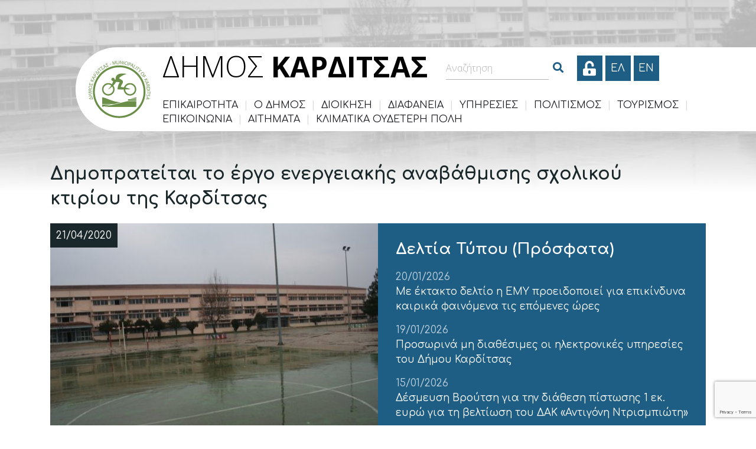

--- FILE ---
content_type: text/html; charset=UTF-8
request_url: https://dimoskarditsas.gov.gr/dimoprateitai-to-ergo-energeiakis-anavathmisis-scholikoy-ktirioy-tis-karditsas/
body_size: 16471
content:
<!DOCTYPE html>
<html lang="el" lang="el" dir="ltr">
<head>
    <meta charset="UTF-8">
    <meta name="viewport" content="width=device-width, initial-scale=1">
    <link rel="profile" href="http://gmpg.org/xfn/11">
    <link rel="pingback" href="https://dimoskarditsas.gov.gr/xmlrpc.php">
    <link rel="icon" href="https://dimoskarditsas.gov.gr/wp-content/themes/egritosTpl/images/themeImages/favicon.ico" type="image/x-icon" />
    <link href="https://fonts.googleapis.com/css?family=Comfortaa:300,400,700&amp;subset=greek" rel="stylesheet">
    <link href="https://fonts.googleapis.com/css?family=Open+Sans:300,300i,400,400i,600,600i,700,700i&amp;subset=greek" rel="stylesheet">
    
    <script>var baseUrl = "https://dimoskarditsas.gov.gr";</script>

    <link rel="stylesheet" href="https://unpkg.com/leaflet@1.3.3/dist/leaflet.css" />
    
    <script src="https://unpkg.com/leaflet@1.3.3/dist/leaflet.js"></script>
    
    <!--[if lt IE 9]>
    <script src="https://dimoskarditsas.gov.gr/wp-content/themes/egritosTpl/js/html5.js"></script>
    <![endif]-->

    <script>(function(html){html.className = html.className.replace(/\bno-js\b/,'js')})(document.documentElement);</script>
<meta name='robots' content='index, follow, max-image-preview:large, max-snippet:-1, max-video-preview:-1' />
<link rel="alternate" hreflang="el" href="https://dimoskarditsas.gov.gr/dimoprateitai-to-ergo-energeiakis-anavathmisis-scholikoy-ktirioy-tis-karditsas/" />
<link rel="alternate" hreflang="x-default" href="https://dimoskarditsas.gov.gr/dimoprateitai-to-ergo-energeiakis-anavathmisis-scholikoy-ktirioy-tis-karditsas/" />
<script id="cookieyes" type="text/javascript" src="https://cdn-cookieyes.com/client_data/6306b19e7219396ad8df18b5/script.js"></script>
	<!-- This site is optimized with the Yoast SEO plugin v26.8 - https://yoast.com/product/yoast-seo-wordpress/ -->
	<title>Δημοπρατείται το έργο ενεργειακής αναβάθμισης σχολικού κτιρίου της Καρδίτσας - Δήμος Καρδίτσας</title>
	<link rel="canonical" href="https://dimoskarditsas.gov.gr/dimoprateitai-to-ergo-energeiakis-anavathmisis-scholikoy-ktirioy-tis-karditsas/" />
	<meta property="og:locale" content="el_GR" />
	<meta property="og:type" content="article" />
	<meta property="og:title" content="Δημοπρατείται το έργο ενεργειακής αναβάθμισης σχολικού κτιρίου της Καρδίτσας - Δήμος Καρδίτσας" />
	<meta property="og:description" content="Β. Τσιάκος: Συνεχίζουμε να αλλάζουμε τον Δήμο μας Δημοπρατείται το έργο ενεργειακής αναβάθμισης σχολικού κτιρίου της Καρδίτσας Πρόκειται για το κτίριο που στεγάζει το 2ο και 5ο Γυμνάσιο όπως και το 2ο Λύκειο Ένα σημαντικό έργο ενεργειακής αναβάθμισης ενός από τα μεγαλύτερα μπλοκ σχολικών κτιρίων της Καρδίτσας ωρίμασε και δημοπρατεί η Δημοτική Αρχή. Πρόκειται για [&hellip;]" />
	<meta property="og:url" content="https://dimoskarditsas.gov.gr/dimoprateitai-to-ergo-energeiakis-anavathmisis-scholikoy-ktirioy-tis-karditsas/" />
	<meta property="og:site_name" content="Δήμος Καρδίτσας" />
	<meta property="article:publisher" content="https://www.facebook.com/ekpompi6619" />
	<meta property="article:published_time" content="2020-04-21T11:36:45+00:00" />
	<meta property="article:modified_time" content="2020-04-22T04:35:53+00:00" />
	<meta property="og:image" content="https://dimoskarditsas.gov.gr/wp-content/uploads/2020/04/σχολικο-κτιριο.jpg" />
	<meta property="og:image:width" content="887" />
	<meta property="og:image:height" content="589" />
	<meta property="og:image:type" content="image/jpeg" />
	<meta name="author" content="Γραφείο Διαδικτύου" />
	<meta name="twitter:card" content="summary_large_image" />
	<meta name="twitter:label1" content="Συντάχθηκε από" />
	<meta name="twitter:data1" content="Γραφείο Διαδικτύου" />
	<script type="application/ld+json" class="yoast-schema-graph">{"@context":"https://schema.org","@graph":[{"@type":"Article","@id":"https://dimoskarditsas.gov.gr/dimoprateitai-to-ergo-energeiakis-anavathmisis-scholikoy-ktirioy-tis-karditsas/#article","isPartOf":{"@id":"https://dimoskarditsas.gov.gr/dimoprateitai-to-ergo-energeiakis-anavathmisis-scholikoy-ktirioy-tis-karditsas/"},"author":{"name":"Γραφείο Διαδικτύου","@id":"https://dimoskarditsas.gov.gr/#/schema/person/0e529e63b36452ee86ffe2551fb93b80"},"headline":"Δημοπρατείται το έργο ενεργειακής αναβάθμισης σχολικού κτιρίου της Καρδίτσας","datePublished":"2020-04-21T11:36:45+00:00","dateModified":"2020-04-22T04:35:53+00:00","mainEntityOfPage":{"@id":"https://dimoskarditsas.gov.gr/dimoprateitai-to-ergo-energeiakis-anavathmisis-scholikoy-ktirioy-tis-karditsas/"},"wordCount":7,"publisher":{"@id":"https://dimoskarditsas.gov.gr/#organization"},"image":{"@id":"https://dimoskarditsas.gov.gr/dimoprateitai-to-ergo-energeiakis-anavathmisis-scholikoy-ktirioy-tis-karditsas/#primaryimage"},"thumbnailUrl":"https://dimoskarditsas.gov.gr/wp-content/uploads/2020/04/σχολικο-κτιριο.jpg","articleSection":["Δελτία Τύπου"],"inLanguage":"el"},{"@type":"WebPage","@id":"https://dimoskarditsas.gov.gr/dimoprateitai-to-ergo-energeiakis-anavathmisis-scholikoy-ktirioy-tis-karditsas/","url":"https://dimoskarditsas.gov.gr/dimoprateitai-to-ergo-energeiakis-anavathmisis-scholikoy-ktirioy-tis-karditsas/","name":"Δημοπρατείται το έργο ενεργειακής αναβάθμισης σχολικού κτιρίου της Καρδίτσας - Δήμος Καρδίτσας","isPartOf":{"@id":"https://dimoskarditsas.gov.gr/#website"},"primaryImageOfPage":{"@id":"https://dimoskarditsas.gov.gr/dimoprateitai-to-ergo-energeiakis-anavathmisis-scholikoy-ktirioy-tis-karditsas/#primaryimage"},"image":{"@id":"https://dimoskarditsas.gov.gr/dimoprateitai-to-ergo-energeiakis-anavathmisis-scholikoy-ktirioy-tis-karditsas/#primaryimage"},"thumbnailUrl":"https://dimoskarditsas.gov.gr/wp-content/uploads/2020/04/σχολικο-κτιριο.jpg","datePublished":"2020-04-21T11:36:45+00:00","dateModified":"2020-04-22T04:35:53+00:00","breadcrumb":{"@id":"https://dimoskarditsas.gov.gr/dimoprateitai-to-ergo-energeiakis-anavathmisis-scholikoy-ktirioy-tis-karditsas/#breadcrumb"},"inLanguage":"el","potentialAction":[{"@type":"ReadAction","target":["https://dimoskarditsas.gov.gr/dimoprateitai-to-ergo-energeiakis-anavathmisis-scholikoy-ktirioy-tis-karditsas/"]}]},{"@type":"ImageObject","inLanguage":"el","@id":"https://dimoskarditsas.gov.gr/dimoprateitai-to-ergo-energeiakis-anavathmisis-scholikoy-ktirioy-tis-karditsas/#primaryimage","url":"https://dimoskarditsas.gov.gr/wp-content/uploads/2020/04/σχολικο-κτιριο.jpg","contentUrl":"https://dimoskarditsas.gov.gr/wp-content/uploads/2020/04/σχολικο-κτιριο.jpg","width":887,"height":589},{"@type":"BreadcrumbList","@id":"https://dimoskarditsas.gov.gr/dimoprateitai-to-ergo-energeiakis-anavathmisis-scholikoy-ktirioy-tis-karditsas/#breadcrumb","itemListElement":[{"@type":"ListItem","position":1,"name":"Home","item":"https://dimoskarditsas.gov.gr/"},{"@type":"ListItem","position":2,"name":"Δημοπρατείται το έργο ενεργειακής αναβάθμισης σχολικού κτιρίου της Καρδίτσας"}]},{"@type":"WebSite","@id":"https://dimoskarditsas.gov.gr/#website","url":"https://dimoskarditsas.gov.gr/","name":"Δήμος Καρδίτσας","description":"Η επίσημη ιστοσελίδα","publisher":{"@id":"https://dimoskarditsas.gov.gr/#organization"},"potentialAction":[{"@type":"SearchAction","target":{"@type":"EntryPoint","urlTemplate":"https://dimoskarditsas.gov.gr/?s={search_term_string}"},"query-input":{"@type":"PropertyValueSpecification","valueRequired":true,"valueName":"search_term_string"}}],"inLanguage":"el"},{"@type":"Organization","@id":"https://dimoskarditsas.gov.gr/#organization","name":"Δήμος Καρδίτσας","url":"https://dimoskarditsas.gov.gr/","logo":{"@type":"ImageObject","inLanguage":"el","@id":"https://dimoskarditsas.gov.gr/#/schema/logo/image/","url":"https://dimoskarditsas.gov.gr/wp-content/uploads/2025/12/Celestian_transparent_blue.png","contentUrl":"https://dimoskarditsas.gov.gr/wp-content/uploads/2025/12/Celestian_transparent_blue.png","width":736,"height":358,"caption":"Δήμος Καρδίτσας"},"image":{"@id":"https://dimoskarditsas.gov.gr/#/schema/logo/image/"},"sameAs":["https://www.facebook.com/ekpompi6619"]},{"@type":"Person","@id":"https://dimoskarditsas.gov.gr/#/schema/person/0e529e63b36452ee86ffe2551fb93b80","name":"Γραφείο Διαδικτύου"}]}</script>
	<!-- / Yoast SEO plugin. -->


<link rel='dns-prefetch' href='//fonts.googleapis.com' />
<link rel="alternate" title="oEmbed (JSON)" type="application/json+oembed" href="https://dimoskarditsas.gov.gr/wp-json/oembed/1.0/embed?url=https%3A%2F%2Fdimoskarditsas.gov.gr%2Fdimoprateitai-to-ergo-energeiakis-anavathmisis-scholikoy-ktirioy-tis-karditsas%2F" />
<link rel="alternate" title="oEmbed (XML)" type="text/xml+oembed" href="https://dimoskarditsas.gov.gr/wp-json/oembed/1.0/embed?url=https%3A%2F%2Fdimoskarditsas.gov.gr%2Fdimoprateitai-to-ergo-energeiakis-anavathmisis-scholikoy-ktirioy-tis-karditsas%2F&#038;format=xml" />
<style id='wp-img-auto-sizes-contain-inline-css' type='text/css'>
img:is([sizes=auto i],[sizes^="auto," i]){contain-intrinsic-size:3000px 1500px}
/*# sourceURL=wp-img-auto-sizes-contain-inline-css */
</style>
<link rel='stylesheet' id='wp-block-library-css' href='https://dimoskarditsas.gov.gr/wp-includes/css/dist/block-library/style.min.css?ver=03e33fe7a5a0aa5dbd2f5cfa2a3ffb50' type='text/css' media='all' />
<link rel='stylesheet' id='wc-blocks-style-css' href='https://dimoskarditsas.gov.gr/wp-content/plugins/woocommerce/assets/client/blocks/wc-blocks.css?ver=wc-10.3.4' type='text/css' media='all' />
<style id='global-styles-inline-css' type='text/css'>
:root{--wp--preset--aspect-ratio--square: 1;--wp--preset--aspect-ratio--4-3: 4/3;--wp--preset--aspect-ratio--3-4: 3/4;--wp--preset--aspect-ratio--3-2: 3/2;--wp--preset--aspect-ratio--2-3: 2/3;--wp--preset--aspect-ratio--16-9: 16/9;--wp--preset--aspect-ratio--9-16: 9/16;--wp--preset--color--black: #000000;--wp--preset--color--cyan-bluish-gray: #abb8c3;--wp--preset--color--white: #ffffff;--wp--preset--color--pale-pink: #f78da7;--wp--preset--color--vivid-red: #cf2e2e;--wp--preset--color--luminous-vivid-orange: #ff6900;--wp--preset--color--luminous-vivid-amber: #fcb900;--wp--preset--color--light-green-cyan: #7bdcb5;--wp--preset--color--vivid-green-cyan: #00d084;--wp--preset--color--pale-cyan-blue: #8ed1fc;--wp--preset--color--vivid-cyan-blue: #0693e3;--wp--preset--color--vivid-purple: #9b51e0;--wp--preset--gradient--vivid-cyan-blue-to-vivid-purple: linear-gradient(135deg,rgb(6,147,227) 0%,rgb(155,81,224) 100%);--wp--preset--gradient--light-green-cyan-to-vivid-green-cyan: linear-gradient(135deg,rgb(122,220,180) 0%,rgb(0,208,130) 100%);--wp--preset--gradient--luminous-vivid-amber-to-luminous-vivid-orange: linear-gradient(135deg,rgb(252,185,0) 0%,rgb(255,105,0) 100%);--wp--preset--gradient--luminous-vivid-orange-to-vivid-red: linear-gradient(135deg,rgb(255,105,0) 0%,rgb(207,46,46) 100%);--wp--preset--gradient--very-light-gray-to-cyan-bluish-gray: linear-gradient(135deg,rgb(238,238,238) 0%,rgb(169,184,195) 100%);--wp--preset--gradient--cool-to-warm-spectrum: linear-gradient(135deg,rgb(74,234,220) 0%,rgb(151,120,209) 20%,rgb(207,42,186) 40%,rgb(238,44,130) 60%,rgb(251,105,98) 80%,rgb(254,248,76) 100%);--wp--preset--gradient--blush-light-purple: linear-gradient(135deg,rgb(255,206,236) 0%,rgb(152,150,240) 100%);--wp--preset--gradient--blush-bordeaux: linear-gradient(135deg,rgb(254,205,165) 0%,rgb(254,45,45) 50%,rgb(107,0,62) 100%);--wp--preset--gradient--luminous-dusk: linear-gradient(135deg,rgb(255,203,112) 0%,rgb(199,81,192) 50%,rgb(65,88,208) 100%);--wp--preset--gradient--pale-ocean: linear-gradient(135deg,rgb(255,245,203) 0%,rgb(182,227,212) 50%,rgb(51,167,181) 100%);--wp--preset--gradient--electric-grass: linear-gradient(135deg,rgb(202,248,128) 0%,rgb(113,206,126) 100%);--wp--preset--gradient--midnight: linear-gradient(135deg,rgb(2,3,129) 0%,rgb(40,116,252) 100%);--wp--preset--font-size--small: 13px;--wp--preset--font-size--medium: 20px;--wp--preset--font-size--large: 36px;--wp--preset--font-size--x-large: 42px;--wp--preset--font-family--inter: "Inter", sans-serif;--wp--preset--font-family--cardo: Cardo;--wp--preset--spacing--20: 0.44rem;--wp--preset--spacing--30: 0.67rem;--wp--preset--spacing--40: 1rem;--wp--preset--spacing--50: 1.5rem;--wp--preset--spacing--60: 2.25rem;--wp--preset--spacing--70: 3.38rem;--wp--preset--spacing--80: 5.06rem;--wp--preset--shadow--natural: 6px 6px 9px rgba(0, 0, 0, 0.2);--wp--preset--shadow--deep: 12px 12px 50px rgba(0, 0, 0, 0.4);--wp--preset--shadow--sharp: 6px 6px 0px rgba(0, 0, 0, 0.2);--wp--preset--shadow--outlined: 6px 6px 0px -3px rgb(255, 255, 255), 6px 6px rgb(0, 0, 0);--wp--preset--shadow--crisp: 6px 6px 0px rgb(0, 0, 0);}:where(.is-layout-flex){gap: 0.5em;}:where(.is-layout-grid){gap: 0.5em;}body .is-layout-flex{display: flex;}.is-layout-flex{flex-wrap: wrap;align-items: center;}.is-layout-flex > :is(*, div){margin: 0;}body .is-layout-grid{display: grid;}.is-layout-grid > :is(*, div){margin: 0;}:where(.wp-block-columns.is-layout-flex){gap: 2em;}:where(.wp-block-columns.is-layout-grid){gap: 2em;}:where(.wp-block-post-template.is-layout-flex){gap: 1.25em;}:where(.wp-block-post-template.is-layout-grid){gap: 1.25em;}.has-black-color{color: var(--wp--preset--color--black) !important;}.has-cyan-bluish-gray-color{color: var(--wp--preset--color--cyan-bluish-gray) !important;}.has-white-color{color: var(--wp--preset--color--white) !important;}.has-pale-pink-color{color: var(--wp--preset--color--pale-pink) !important;}.has-vivid-red-color{color: var(--wp--preset--color--vivid-red) !important;}.has-luminous-vivid-orange-color{color: var(--wp--preset--color--luminous-vivid-orange) !important;}.has-luminous-vivid-amber-color{color: var(--wp--preset--color--luminous-vivid-amber) !important;}.has-light-green-cyan-color{color: var(--wp--preset--color--light-green-cyan) !important;}.has-vivid-green-cyan-color{color: var(--wp--preset--color--vivid-green-cyan) !important;}.has-pale-cyan-blue-color{color: var(--wp--preset--color--pale-cyan-blue) !important;}.has-vivid-cyan-blue-color{color: var(--wp--preset--color--vivid-cyan-blue) !important;}.has-vivid-purple-color{color: var(--wp--preset--color--vivid-purple) !important;}.has-black-background-color{background-color: var(--wp--preset--color--black) !important;}.has-cyan-bluish-gray-background-color{background-color: var(--wp--preset--color--cyan-bluish-gray) !important;}.has-white-background-color{background-color: var(--wp--preset--color--white) !important;}.has-pale-pink-background-color{background-color: var(--wp--preset--color--pale-pink) !important;}.has-vivid-red-background-color{background-color: var(--wp--preset--color--vivid-red) !important;}.has-luminous-vivid-orange-background-color{background-color: var(--wp--preset--color--luminous-vivid-orange) !important;}.has-luminous-vivid-amber-background-color{background-color: var(--wp--preset--color--luminous-vivid-amber) !important;}.has-light-green-cyan-background-color{background-color: var(--wp--preset--color--light-green-cyan) !important;}.has-vivid-green-cyan-background-color{background-color: var(--wp--preset--color--vivid-green-cyan) !important;}.has-pale-cyan-blue-background-color{background-color: var(--wp--preset--color--pale-cyan-blue) !important;}.has-vivid-cyan-blue-background-color{background-color: var(--wp--preset--color--vivid-cyan-blue) !important;}.has-vivid-purple-background-color{background-color: var(--wp--preset--color--vivid-purple) !important;}.has-black-border-color{border-color: var(--wp--preset--color--black) !important;}.has-cyan-bluish-gray-border-color{border-color: var(--wp--preset--color--cyan-bluish-gray) !important;}.has-white-border-color{border-color: var(--wp--preset--color--white) !important;}.has-pale-pink-border-color{border-color: var(--wp--preset--color--pale-pink) !important;}.has-vivid-red-border-color{border-color: var(--wp--preset--color--vivid-red) !important;}.has-luminous-vivid-orange-border-color{border-color: var(--wp--preset--color--luminous-vivid-orange) !important;}.has-luminous-vivid-amber-border-color{border-color: var(--wp--preset--color--luminous-vivid-amber) !important;}.has-light-green-cyan-border-color{border-color: var(--wp--preset--color--light-green-cyan) !important;}.has-vivid-green-cyan-border-color{border-color: var(--wp--preset--color--vivid-green-cyan) !important;}.has-pale-cyan-blue-border-color{border-color: var(--wp--preset--color--pale-cyan-blue) !important;}.has-vivid-cyan-blue-border-color{border-color: var(--wp--preset--color--vivid-cyan-blue) !important;}.has-vivid-purple-border-color{border-color: var(--wp--preset--color--vivid-purple) !important;}.has-vivid-cyan-blue-to-vivid-purple-gradient-background{background: var(--wp--preset--gradient--vivid-cyan-blue-to-vivid-purple) !important;}.has-light-green-cyan-to-vivid-green-cyan-gradient-background{background: var(--wp--preset--gradient--light-green-cyan-to-vivid-green-cyan) !important;}.has-luminous-vivid-amber-to-luminous-vivid-orange-gradient-background{background: var(--wp--preset--gradient--luminous-vivid-amber-to-luminous-vivid-orange) !important;}.has-luminous-vivid-orange-to-vivid-red-gradient-background{background: var(--wp--preset--gradient--luminous-vivid-orange-to-vivid-red) !important;}.has-very-light-gray-to-cyan-bluish-gray-gradient-background{background: var(--wp--preset--gradient--very-light-gray-to-cyan-bluish-gray) !important;}.has-cool-to-warm-spectrum-gradient-background{background: var(--wp--preset--gradient--cool-to-warm-spectrum) !important;}.has-blush-light-purple-gradient-background{background: var(--wp--preset--gradient--blush-light-purple) !important;}.has-blush-bordeaux-gradient-background{background: var(--wp--preset--gradient--blush-bordeaux) !important;}.has-luminous-dusk-gradient-background{background: var(--wp--preset--gradient--luminous-dusk) !important;}.has-pale-ocean-gradient-background{background: var(--wp--preset--gradient--pale-ocean) !important;}.has-electric-grass-gradient-background{background: var(--wp--preset--gradient--electric-grass) !important;}.has-midnight-gradient-background{background: var(--wp--preset--gradient--midnight) !important;}.has-small-font-size{font-size: var(--wp--preset--font-size--small) !important;}.has-medium-font-size{font-size: var(--wp--preset--font-size--medium) !important;}.has-large-font-size{font-size: var(--wp--preset--font-size--large) !important;}.has-x-large-font-size{font-size: var(--wp--preset--font-size--x-large) !important;}
/*# sourceURL=global-styles-inline-css */
</style>

<style id='classic-theme-styles-inline-css' type='text/css'>
/*! This file is auto-generated */
.wp-block-button__link{color:#fff;background-color:#32373c;border-radius:9999px;box-shadow:none;text-decoration:none;padding:calc(.667em + 2px) calc(1.333em + 2px);font-size:1.125em}.wp-block-file__button{background:#32373c;color:#fff;text-decoration:none}
/*# sourceURL=/wp-includes/css/classic-themes.min.css */
</style>
<link rel='stylesheet' id='contact-form-7-css' href='https://dimoskarditsas.gov.gr/wp-content/plugins/contact-form-7/includes/css/styles.css?ver=6.1.4' type='text/css' media='all' />
<link rel='stylesheet' id='Gfonts-css' href='https://fonts.googleapis.com/css?family=Comfortaa%7COpen+Sans&#038;ver=03e33fe7a5a0aa5dbd2f5cfa2a3ffb50' type='text/css' media='all' />
<link rel='stylesheet' id='pdfprnt_frontend-css' href='https://dimoskarditsas.gov.gr/wp-content/plugins/pdf-print/css/frontend.css?ver=2.4.5' type='text/css' media='all' />
<link rel='stylesheet' id='woocommerce-layout-css' href='https://dimoskarditsas.gov.gr/wp-content/plugins/woocommerce/assets/css/woocommerce-layout.css?ver=10.3.4' type='text/css' media='all' />
<link rel='stylesheet' id='woocommerce-smallscreen-css' href='https://dimoskarditsas.gov.gr/wp-content/plugins/woocommerce/assets/css/woocommerce-smallscreen.css?ver=10.3.4' type='text/css' media='only screen and (max-width: 768px)' />
<link rel='stylesheet' id='woocommerce-general-css' href='https://dimoskarditsas.gov.gr/wp-content/plugins/woocommerce/assets/css/woocommerce.css?ver=10.3.4' type='text/css' media='all' />
<style id='woocommerce-inline-inline-css' type='text/css'>
.woocommerce form .form-row .required { visibility: visible; }
/*# sourceURL=woocommerce-inline-inline-css */
</style>
<link rel='stylesheet' id='wpa-style-css' href='https://dimoskarditsas.gov.gr/wp-content/plugins/wp-accessibility/css/wpa-style.css?ver=2.2.6' type='text/css' media='all' />
<style id='wpa-style-inline-css' type='text/css'>

.wpa-hide-ltr#skiplinks a, .wpa-hide-ltr#skiplinks a:hover, .wpa-hide-ltr#skiplinks a:visited {
	
}
.wpa-hide-ltr#skiplinks a:active,  .wpa-hide-ltr#skiplinks a:focus {
	
}
	:root { --admin-bar-top : 7px; }
/*# sourceURL=wpa-style-inline-css */
</style>
<link rel='stylesheet' id='wpml-legacy-horizontal-list-0-css' href='https://dimoskarditsas.gov.gr/wp-content/plugins/sitepress-multilingual-cms/templates/language-switchers/legacy-list-horizontal/style.min.css?ver=1' type='text/css' media='all' />
<link rel='stylesheet' id='cms-navigation-style-base-css' href='https://dimoskarditsas.gov.gr/wp-content/plugins/wpml-cms-nav/res/css/cms-navigation-base.css?ver=1.5.6' type='text/css' media='screen' />
<link rel='stylesheet' id='cms-navigation-style-css' href='https://dimoskarditsas.gov.gr/wp-content/plugins/wpml-cms-nav/res/css/cms-navigation.css?ver=1.5.6' type='text/css' media='screen' />
<link rel='stylesheet' id='brands-styles-css' href='https://dimoskarditsas.gov.gr/wp-content/plugins/woocommerce/assets/css/brands.css?ver=10.3.4' type='text/css' media='all' />
<link rel='stylesheet' id='jqueryUIMinCSS-css' href='https://dimoskarditsas.gov.gr/wp-content/themes/egritosTpl/cssDev/jquery-ui.min.css?v=1.1.9&#038;ver=03e33fe7a5a0aa5dbd2f5cfa2a3ffb50' type='text/css' media='all' />
<link rel='stylesheet' id='style-all.min-css' href='https://dimoskarditsas.gov.gr/wp-content/themes/egritosTpl/css/style-all.min.css?v=1.1.9&#038;ver=03e33fe7a5a0aa5dbd2f5cfa2a3ffb50' type='text/css' media='all' />
<script type="text/javascript" src="https://dimoskarditsas.gov.gr/wp-includes/js/jquery/jquery.min.js?ver=3.7.1" id="jquery-core-js"></script>
<script type="text/javascript" src="https://dimoskarditsas.gov.gr/wp-includes/js/jquery/jquery-migrate.min.js?ver=3.4.1" id="jquery-migrate-js"></script>
<script type="text/javascript" src="https://dimoskarditsas.gov.gr/wp-content/plugins/woocommerce/assets/js/jquery-blockui/jquery.blockUI.min.js?ver=2.7.0-wc.10.3.4" id="wc-jquery-blockui-js" defer="defer" data-wp-strategy="defer"></script>
<script type="text/javascript" id="wc-add-to-cart-js-extra">
/* <![CDATA[ */
var wc_add_to_cart_params = {"ajax_url":"/wp-admin/admin-ajax.php","wc_ajax_url":"/?wc-ajax=%%endpoint%%","i18n_view_cart":"\u039a\u03b1\u03bb\u03ac\u03b8\u03b9","cart_url":"https://dimoskarditsas.gov.gr/cart/","is_cart":"","cart_redirect_after_add":"no"};
//# sourceURL=wc-add-to-cart-js-extra
/* ]]> */
</script>
<script type="text/javascript" src="https://dimoskarditsas.gov.gr/wp-content/plugins/woocommerce/assets/js/frontend/add-to-cart.min.js?ver=10.3.4" id="wc-add-to-cart-js" defer="defer" data-wp-strategy="defer"></script>
<script type="text/javascript" src="https://dimoskarditsas.gov.gr/wp-content/plugins/woocommerce/assets/js/js-cookie/js.cookie.min.js?ver=2.1.4-wc.10.3.4" id="wc-js-cookie-js" defer="defer" data-wp-strategy="defer"></script>
<script type="text/javascript" id="woocommerce-js-extra">
/* <![CDATA[ */
var woocommerce_params = {"ajax_url":"/wp-admin/admin-ajax.php","wc_ajax_url":"/?wc-ajax=%%endpoint%%","i18n_password_show":"\u0395\u03bc\u03c6\u03ac\u03bd\u03b9\u03c3\u03b7 \u03c3\u03c5\u03bd\u03b8\u03b7\u03bc\u03b1\u03c4\u03b9\u03ba\u03bf\u03cd","i18n_password_hide":"\u0391\u03c0\u03cc\u03ba\u03c1\u03c5\u03c8\u03b7 \u03c3\u03c5\u03bd\u03b8\u03b7\u03bc\u03b1\u03c4\u03b9\u03ba\u03bf\u03cd"};
//# sourceURL=woocommerce-js-extra
/* ]]> */
</script>
<script type="text/javascript" src="https://dimoskarditsas.gov.gr/wp-content/plugins/woocommerce/assets/js/frontend/woocommerce.min.js?ver=10.3.4" id="woocommerce-js" defer="defer" data-wp-strategy="defer"></script>
<script type="text/javascript" src="https://dimoskarditsas.gov.gr/wp-content/themes/egritosTpl/js/jquery-2.1.4.min.js?ver=2.1.4" id="jquery-2.1.4.min-js"></script>
<script type="text/javascript" src="https://dimoskarditsas.gov.gr/wp-content/themes/egritosTpl/js/egritos-all.js?ver=1.1.9" id="egritos-all-js"></script>
<link rel="https://api.w.org/" href="https://dimoskarditsas.gov.gr/wp-json/" /><link rel="alternate" title="JSON" type="application/json" href="https://dimoskarditsas.gov.gr/wp-json/wp/v2/posts/37314" /><link rel="EditURI" type="application/rsd+xml" title="RSD" href="https://dimoskarditsas.gov.gr/xmlrpc.php?rsd" />

<link rel='shortlink' href='https://dimoskarditsas.gov.gr/?p=37314' />
<meta name="generator" content="WPML ver:4.8.6 stt:1,13;" />
	<noscript><style>.woocommerce-product-gallery{ opacity: 1 !important; }</style></noscript>
	<style class='wp-fonts-local' type='text/css'>
@font-face{font-family:Inter;font-style:normal;font-weight:300 900;font-display:fallback;src:url('https://dimoskarditsas.gov.gr/wp-content/plugins/woocommerce/assets/fonts/Inter-VariableFont_slnt,wght.woff2') format('woff2');font-stretch:normal;}
@font-face{font-family:Cardo;font-style:normal;font-weight:400;font-display:fallback;src:url('https://dimoskarditsas.gov.gr/wp-content/plugins/woocommerce/assets/fonts/cardo_normal_400.woff2') format('woff2');}
</style>
<link rel="icon" href="https://dimoskarditsas.gov.gr/wp-content/uploads/2016/05/cropped-NeaDimitraColor512-1-32x32.jpg" sizes="32x32" />
<link rel="icon" href="https://dimoskarditsas.gov.gr/wp-content/uploads/2016/05/cropped-NeaDimitraColor512-1-192x192.jpg" sizes="192x192" />
<link rel="apple-touch-icon" href="https://dimoskarditsas.gov.gr/wp-content/uploads/2016/05/cropped-NeaDimitraColor512-1-180x180.jpg" />
<meta name="msapplication-TileImage" content="https://dimoskarditsas.gov.gr/wp-content/uploads/2016/05/cropped-NeaDimitraColor512-1-270x270.jpg" />

</head>

    <body class="wp-singular post-template-default single single-post postid-37314 single-format-standard wp-theme-egritosTpl el theme-egritosTpl woocommerce-no-js">
    <header class="clearfix">
        <div class="header-container clearfix">
            <div class="header-row">
               <div class="logo-container">
                  <a href="https://dimoskarditsas.gov.gr" title="Δήμος Καρδίτσας - Αρχική">
                     <img src="https://dimoskarditsas.gov.gr/wp-content/themes/egritosTpl/images/themeImages/logo.png" alt="Δήμος Καρδίτσας Λογότυπο" />
                  </a>
               </div>
               <div class="menu-container">
                  <div class="menu-container__row">
                     <p class="site-name"><span class="nameLight">ΔΗΜΟΣ</span> <span class="nameBold">ΚΑΡΔΙΤΣΑΣ</span></p>
                     <div class="search-container js-search-container"><div class="search-box">
    <form method="get" id="searchform" action="https://dimoskarditsas.gov.gr/" class="clearfix">
    <div class="input-grp">
        <label for="wpa_label_s" class="visually-hidden" style="color: #000000; background-color: #FFFFFF; position: absolute; z-index: -1;">Αναζήτηση</label>
        <input style="color: #595959" id="wpa_label_s" type="search" name="s" maxlength="100" placeholder="Αναζήτηση" />
        <span class="fas fa-long-arrow-alt-right do-search-btn fa-fw" aria-hidden="true"></span>
    </div>
<!--
    --><button type="submit" aria-label="Search"><span class="fas fa-search fa-fw" aria-hidden="true"></span></button>
    </form>
</div></div>
                     <a href="/egwebapps/home" type="button" class="login-btn default-transition text-center" role="button" aria-label="Είσοδος στις ηλεκτρονικές υπηρεσίες"><span class="fas fa-unlock-alt" aria-hidden="true"></span></a>
                     <div class="lang-switch">
                                                        <a href="https://dimoskarditsas.gov.gr/dimoprateitai-to-ergo-energeiakis-anavathmisis-scholikoy-ktirioy-tis-karditsas/" aria-label="Ελληνικα" data-active="1">
                                ΕΛ                            </a>
                                                            <a href="https://dimoskarditsas.gov.gr/en/" aria-label="English" data-active="0">
                                    en                                </a>
                                                    </div>
                        <button class="menu-btn js-menu-btn" aria-label="Μενού"><span class="fas fa-bars fa-fw" aria-hidden="true"></span></button>

                        <!-- <div class="egwebapps-login">
                            <a href="#" title="Σύνδεση">Σύνδεση</a>
                            <a href="#" title="Εγγραφή">Εγγραφή</a>
                        </div> -->
                    </div>
                    <div class="wp-menu-container js-wp-menu-container">
                        <div class="menu-navigation-container"><ul id="menu-navigation" class="wp-main-menu js-wp-main-menu"><li id="menu-item-25685" class="menu-item menu-item-type-custom menu-item-object-custom menu-item-has-children menu-item-25685"><a href="#">ΕΠΙΚΑΙΡΟΤΗΤΑ</a><span class="separator">|</span><ul class="sub-menu"><li id="menu-item-27311" class="menu-item menu-item-type-taxonomy menu-item-object-category current-post-ancestor current-menu-parent current-post-parent menu-item-27311"><a href="https://dimoskarditsas.gov.gr/category/deltiatipou/">Δελτία Τύπου</a><span class="separator">|</span></li><li id="menu-item-25078" class="menu-item menu-item-type-taxonomy menu-item-object-category menu-item-25078"><a href="https://dimoskarditsas.gov.gr/category/ethelontismosallilegii/">Εθελοντισμός</a><span class="separator">|</span></li><li id="menu-item-25970" class="second-level menu-item menu-item-type-custom menu-item-object-custom menu-item-has-children menu-item-25970"><a href="#">Προσκλήσεις</a><span class="separator">|</span><ul class="sub-menu"><li id="menu-item-25809" class="menu-item menu-item-type-taxonomy menu-item-object-category menu-item-25809"><a href="https://dimoskarditsas.gov.gr/category/prosklisis/prosklhseis-synedriasewn-ds/">Προσκλήσεις Δ.Σ.</a><span class="separator">|</span></li><li id="menu-item-25812" class="menu-item menu-item-type-taxonomy menu-item-object-category menu-item-25812"><a href="https://dimoskarditsas.gov.gr/category/prosklisis/prosklhseis-synedriasewn-oikonomikhs-epitrophs/">Προσκλήσεις Οικονομικής Επ.</a><span class="separator">|</span></li><li id="menu-item-25810" class="menu-item menu-item-type-taxonomy menu-item-object-category menu-item-25810"><a href="https://dimoskarditsas.gov.gr/category/prosklisis/prosklhseis-synedriasewn-epitrophs-poiothtas-zwhs/">Προσκλήσεις Επ. Ποιότητας Ζωής</a><span class="separator">|</span></li><li id="menu-item-25811" class="menu-item menu-item-type-taxonomy menu-item-object-category menu-item-25811"><a href="https://dimoskarditsas.gov.gr/category/prosklisis/prosklisis-ep-symvivastikis-epilysis-forologikon-diaforon/">Προσκλήσεις Επ. Συμβιβαστικής Επίλυσης Φορολογικών Διαφορών</a><span class="separator">|</span></li></ul></li><li id="menu-item-25971" class="second-level menu-item menu-item-type-custom menu-item-object-custom menu-item-has-children menu-item-25971"><a href="#">Διαγωνισμοί</a><span class="separator">|</span><ul class="sub-menu"><li id="menu-item-25803" class="menu-item menu-item-type-taxonomy menu-item-object-category menu-item-25803"><a href="https://dimoskarditsas.gov.gr/category/diagonismoi/diagonismi-ergon/">Διαγωνισμοί Έργων</a><span class="separator">|</span></li><li id="menu-item-25804" class="menu-item menu-item-type-taxonomy menu-item-object-category menu-item-25804"><a href="https://dimoskarditsas.gov.gr/category/diagonismoi/diagonismi-meleton/">Διαγωνισμοί Μελετών &#8211; Τεχνικών Υπηρεσιών</a><span class="separator">|</span></li><li id="menu-item-25805" class="menu-item menu-item-type-taxonomy menu-item-object-category menu-item-25805"><a href="https://dimoskarditsas.gov.gr/category/diagonismoi/diagonismi-misthoseon-ekmisthoseon/">Διαγωνισμοί Μισθώσεων &#8211; Εκμισθώσεων</a><span class="separator">|</span></li><li id="menu-item-25806" class="menu-item menu-item-type-taxonomy menu-item-object-category menu-item-25806"><a href="https://dimoskarditsas.gov.gr/category/diagonismoi/diagonismi-promithion/">Διαγωνισμοί Προμηθειών</a><span class="separator">|</span></li><li id="menu-item-25807" class="menu-item menu-item-type-taxonomy menu-item-object-category menu-item-25807"><a href="https://dimoskarditsas.gov.gr/category/diagonismoi/diagonismi-proslipseon/">Διαγωνισμοί Προσλήψεων</a><span class="separator">|</span></li><li id="menu-item-25808" class="menu-item menu-item-type-taxonomy menu-item-object-category menu-item-25808"><a href="https://dimoskarditsas.gov.gr/category/diagonismoi/diagonismi-ypiresion/">Διαγωνισμοί Υπηρεσιών</a><span class="separator">|</span></li><li id="menu-item-25077" class="menu-item menu-item-type-taxonomy menu-item-object-category menu-item-25077"><a href="https://dimoskarditsas.gov.gr/category/dimoprasies/">Δημοπρασίες</a><span class="separator">|</span></li></ul></li></ul></li><li id="menu-item-25080" class="menu-item menu-item-type-custom menu-item-object-custom menu-item-has-children menu-item-25080"><a href="#">Ο ΔΗΜΟΣ</a><span class="separator">|</span><ul class="sub-menu"><li id="menu-item-25459" class="menu-item menu-item-type-post_type menu-item-object-page menu-item-25459"><a href="https://dimoskarditsas.gov.gr/o-kallikratios-dimos-karditsas/">Ο Καλλικράτειος Δήμος Καρδίτσας</a><span class="separator">|</span></li><li id="menu-item-25460" class="menu-item menu-item-type-post_type menu-item-object-page menu-item-25460"><a href="https://dimoskarditsas.gov.gr/istorika-stichia-tis-aftodiikisis/">Ιστορικά Στοιχεία της Αυτοδιοίκησης</a><span class="separator">|</span></li><li id="menu-item-26974" class="menu-item menu-item-type-post_type_archive menu-item-object-gallery menu-item-26974"><a href="https://dimoskarditsas.gov.gr/gallery/">Φωτογραφικό Υλικό</a><span class="separator">|</span></li></ul></li><li id="menu-item-25081" class="menu-item menu-item-type-custom menu-item-object-custom menu-item-has-children menu-item-25081"><a href="#">ΔΙΟΙΚΗΣΗ</a><span class="separator">|</span><ul class="sub-menu"><li id="menu-item-34465" class="menu-item menu-item-type-post_type menu-item-object-person menu-item-34465"><a href="https://dimoskarditsas.gov.gr/person/tsiakos-vasileios/">Δήμαρχος</a><span class="separator">|</span></li><li id="menu-item-25464" class="menu-item menu-item-type-post_type menu-item-object-page menu-item-25464"><a href="https://dimoskarditsas.gov.gr/proedrio-d-s-antidimarchi-entetalmeni-symvouli/">Προεδρείο Δ. Σ. – Αντιδήμαρχοι – Εντεταλμένοι Σύμβουλοι</a><span class="separator">|</span></li><li id="menu-item-52654" class="menu-item menu-item-type-post_type menu-item-object-page menu-item-52654"><a href="https://dimoskarditsas.gov.gr/dimotiko-symvoylio-karditsas-2024/">Δημοτικό Συμβούλιο</a><span class="separator">|</span></li></ul></li><li id="menu-item-25679" class="menu-item menu-item-type-custom menu-item-object-custom menu-item-has-children menu-item-25679"><a href="#">ΔΙΑΦΑΝΕΙΑ</a><span class="separator">|</span><ul class="sub-menu"><li id="menu-item-25079" class="menu-item menu-item-type-custom menu-item-object-custom menu-item-25079"><a href="/decisions/">Αποφάσεις</a><span class="separator">|</span></li><li id="menu-item-25680" class="menu-item menu-item-type-post_type menu-item-object-page menu-item-25680"><a href="https://dimoskarditsas.gov.gr/anichti-diakyvernisi/etisia-programmata-drasis/">Ετήσια Προγράμματα Δράσης</a><span class="separator">|</span></li><li id="menu-item-25681" class="menu-item menu-item-type-post_type menu-item-object-page menu-item-25681"><a href="https://dimoskarditsas.gov.gr/anichti-diakyvernisi/epichirisiaka-programmata/">Επιχειρησιακά Προγράμματα</a><span class="separator">|</span></li><li id="menu-item-25682" class="menu-item menu-item-type-post_type menu-item-object-page menu-item-25682"><a href="https://dimoskarditsas.gov.gr/anichti-diakyvernisi/triminiees-ekthesis-ektelesis-proypologismou/">Π/Υ – Τριμηνιαίες Εκθέσεις Εκτέλεσης – Εκθέσεις Επίτευξης Στόχων</a><span class="separator">|</span></li><li id="menu-item-25683" class="menu-item menu-item-type-post_type menu-item-object-page menu-item-25683"><a href="https://dimoskarditsas.gov.gr/anichti-diakyvernisi/proypologismi-apologismi-isologismi/">Προϋπολογισμοί – Απολογισμοί – Ισολογισμοί</a><span class="separator">|</span></li></ul></li><li id="menu-item-25082" class="menu-item menu-item-type-custom menu-item-object-custom menu-item-has-children menu-item-25082"><a href="#">ΥΠΗΡΕΣΙΕΣ</a><span class="separator">|</span><ul class="sub-menu"><li id="menu-item-25645" class="menu-item menu-item-type-post_type_archive menu-item-object-service menu-item-25645"><a href="https://dimoskarditsas.gov.gr/service/">Δομή – Διάρθρωση Υπηρεσιών</a><span class="separator">|</span></li><li id="menu-item-25468" class="menu-item menu-item-type-post_type_archive menu-item-object-lentity menu-item-25468"><a href="https://dimoskarditsas.gov.gr/lentity/">Νομικά Πρόσωπα</a><span class="separator">|</span></li><li id="menu-item-26862" class="menu-item menu-item-type-taxonomy menu-item-object-cat-building menu-item-26862"><a href="https://dimoskarditsas.gov.gr/cat-building/epichirisis-dimou/">Επιχειρήσεις Δήμου</a><span class="separator">|</span></li><li id="menu-item-26254" class="menu-item menu-item-type-post_type_archive menu-item-object-process menu-item-26254"><a href="https://dimoskarditsas.gov.gr/process/">Διαδικασίες</a><span class="separator">|</span></li><li id="menu-item-45831" class="menu-item menu-item-type-post_type menu-item-object-page menu-item-45831"><a href="https://dimoskarditsas.gov.gr/thyrida-dimoy-gov-gr/">Θυρίδα Δήμου (gov.gr)</a><span class="separator">|</span></li></ul></li><li id="menu-item-25083" class="menu-item menu-item-type-custom menu-item-object-custom menu-item-has-children menu-item-25083"><a href="#">ΠΟΛΙΤΙΣΜΟΣ</a><span class="separator">|</span><ul class="sub-menu"><li id="menu-item-25472" class="menu-item menu-item-type-post_type_archive menu-item-object-event menu-item-25472"><a href="https://dimoskarditsas.gov.gr/event/">Εκδηλώσεις &#8211; Δράσεις</a><span class="separator">|</span></li><li id="menu-item-25684" class="menu-item menu-item-type-post_type menu-item-object-service menu-item-25684"><a href="https://dimoskarditsas.gov.gr/service/dieythynsi-politismoy-paideias-kai-athlitismoy/tmima-pedias-politismou/">Τμήμα Παιδείας – Πολιτισμού</a><span class="separator">|</span></li><li id="menu-item-28529" class="menu-item menu-item-type-post_type menu-item-object-page menu-item-28529"><a href="https://dimoskarditsas.gov.gr/dimotikipinakothikikarditsas/">Δημοτική Πινακοθήκη Καρδίτσας</a><span class="separator">|</span></li><li id="menu-item-30482" class="menu-item menu-item-type-custom menu-item-object-custom menu-item-30482"><a href="https://dimoskarditsas.gov.gr/paidikes-vivliothikes-pneymatiko-kentro-dimoy-karditsas/">Παιδικές Βιβλιοθήκες</a><span class="separator">|</span></li><li id="menu-item-31379" class="menu-item menu-item-type-custom menu-item-object-custom menu-item-31379"><a href="https://mpk.gr">Μουσείο Πόλης</a><span class="separator">|</span></li></ul></li><li id="menu-item-25084" class="menu-item menu-item-type-custom menu-item-object-custom menu-item-has-children menu-item-25084"><a href="#">ΤΟΥΡΙΣΜΟΣ</a><span class="separator">|</span><ul class="sub-menu"><li id="menu-item-25473" class="menu-item menu-item-type-taxonomy menu-item-object-cat-building menu-item-25473"><a href="https://dimoskarditsas.gov.gr/cat-building/axiotheata/">Αξιοθέατα</a><span class="separator">|</span></li><li id="menu-item-31511" class="menu-item menu-item-type-post_type menu-item-object-page menu-item-31511"><a href="https://dimoskarditsas.gov.gr/elegchomeni-stathmefsi/">Στάθμευση</a><span class="separator">|</span></li><li id="menu-item-25474" class="menu-item menu-item-type-post_type menu-item-object-page menu-item-25474"><a href="https://dimoskarditsas.gov.gr/sygkinonies/">Συγκοινωνίες</a><span class="separator">|</span></li><li id="menu-item-28451" class="menu-item menu-item-type-custom menu-item-object-custom menu-item-28451"><a href="http://karditsa.easybike.gr/el/">Κοινόχρηστα Ποδήλατα</a><span class="separator">|</span></li><li id="menu-item-28450" class="menu-item menu-item-type-post_type menu-item-object-page menu-item-28450"><a href="https://dimoskarditsas.gov.gr/aerodromio-myrinis/">Αεροδρόμιο Μυρίνης</a><span class="separator">|</span></li></ul></li><li id="menu-item-28677" class="menu-item menu-item-type-custom menu-item-object-custom menu-item-has-children menu-item-28677"><a href="#">ΕΠΙΚΟΙΝΩΝΙΑ</a><span class="separator">|</span><ul class="sub-menu"><li id="menu-item-28674" class="menu-item menu-item-type-post_type menu-item-object-page menu-item-28674"><a href="https://dimoskarditsas.gov.gr/tilefonikos-katalogos-dimou/">Στοιχεία Επικοινωνίας</a><span class="separator">|</span></li><li id="menu-item-25650" class="menu-item menu-item-type-post_type menu-item-object-page menu-item-25650"><a href="https://dimoskarditsas.gov.gr/epikinonia/">Φόρμα Επικοινωνίας</a><span class="separator">|</span></li></ul></li><li id="menu-item-36345" class="menu-item menu-item-type-custom menu-item-object-custom menu-item-36345"><a href="http://aitimata.dimoskarditsas.gov.gr/">ΑΙΤΗΜΑΤΑ</a><span class="separator">|</span></li><li id="menu-item-43756" class="menu-item menu-item-type-taxonomy menu-item-object-category menu-item-43756"><a href="https://dimoskarditsas.gov.gr/category/karditsa-klimatika-oydeteri-poli/">ΚΛΙΜΑΤΙΚΑ ΟΥΔΕΤΕΡΗ ΠΟΛΗ</a><span class="separator">|</span></li></ul></div>                    </div>
                </div>
            </div>
        </div>
    </header>
<div class="header-bg-image"></div>

<main class="main-container container clearfix">
    <div class="main-container__meta">
                    <h1 class="main-container__header">Δημοπρατείται το έργο ενεργειακής αναβάθμισης σχολικού κτιρίου της Καρδίτσας</h1>
        <div class="main-container__meta__date">21/04/2020</div>
        <div class="main-container__header-cont">
                <div class="singular-featured js-singular-featured">
        <div id="singleCarousel" class="carousel slide" data-ride="carousel" data-interval="false">
            <div class="carousel-inner" role="listbox">
                                    <div class="carousel-item" role="option">
                        <a href="https://dimoskarditsas.gov.gr/wp-content/uploads/2020/04/σχολικο-κτιριο.jpg" rel="lightbox" data-lightbox="lbimg" role="none" aria-label="Μεγένθυση εικόνας"><img class="lazyload" src="https://dimoskarditsas.gov.gr/wp-content/uploads/2020/04/σχολικο-κτιριο-555x350.jpg" data-src="https://dimoskarditsas.gov.gr/wp-content/uploads/2020/04/σχολικο-κτιριο-555x350.jpg" data-srcset="https://dimoskarditsas.gov.gr/wp-content/uploads/2020/04/σχολικο-κτιριο-555x350.jpg 923w" data-sizes="auto" srcset="https://dimoskarditsas.gov.gr/wp-content/uploads/2020/04/σχολικο-κτιριο-555x350.jpg 923w" alt="" /></a>
                    </div>
                                    <div class="carousel-item" role="option">
                        <a href="https://dimoskarditsas.gov.gr/wp-content/uploads/2020/04/σχολικο-κτιριο-1.jpg" rel="lightbox" data-lightbox="lbimg" role="none" aria-label="Μεγένθυση εικόνας"><img class="lazyload" src="https://dimoskarditsas.gov.gr/wp-content/uploads/2020/04/σχολικο-κτιριο-1-555x350.jpg" data-src="https://dimoskarditsas.gov.gr/wp-content/uploads/2020/04/σχολικο-κτιριο-1-555x350.jpg" data-srcset="https://dimoskarditsas.gov.gr/wp-content/uploads/2020/04/σχολικο-κτιριο-1-555x350.jpg 923w" data-sizes="auto" srcset="https://dimoskarditsas.gov.gr/wp-content/uploads/2020/04/σχολικο-κτιριο-1-555x350.jpg 923w" alt="" /></a>
                    </div>
                            </div>
        </div>
                    <div class="prev-next">
                <a class="prev" title="Προηγούμενο" href="#singleCarousel" role="button" data-slide="prev"><span class="fas fa-long-arrow-alt-left fa-fw" aria-hidden="true"></span></a>
                <a class="next" title="Επόμενο" href="#singleCarousel" role="button" data-slide="next"><span class="fas fa-long-arrow-alt-right fa-fw" aria-hidden="true"></span></a>
            </div>
                <!-- <div class="zoomImg"><span class="fas fa-search-plus fa-fw" aria-hidden="true"></span></div> -->
    </div>
                <div class="main-container__header-cont__cats">
                                            <h2>Δελτία Τύπου (Πρόσφατα)</h2>
                        <ul class="recent-list">
                                                            <li>
                                    <a href="https://dimoskarditsas.gov.gr/me-ektakto-deltio-i-emy-proeidopoiei-gia-epikindyna-kairika-fainomena-tis-epomenes-ores/" aria-label="Διαβάστε περισσότερα: Με έκτακτο δελτίο η ΕΜΥ προειδοποιεί για επικίνδυνα καιρικά φαινόμενα τις επόμενες ώρες">
                                        <div class="recent-list__date">20/01/2026</div>
                                        <div class="recent-list__title">Με έκτακτο δελτίο η ΕΜΥ προειδοποιεί για επικίνδυνα καιρικά φαινόμενα τις επόμενες ώρες</div>
                                    </a>
                                </li>
                                                            <li>
                                    <a href="https://dimoskarditsas.gov.gr/prosorina-mi-diathesimes-oi-ilektronikes-ypiresies-tou-dimou-karditsas/" aria-label="Διαβάστε περισσότερα: Προσωρινά μη διαθέσιμες οι ηλεκτρονικές υπηρεσίες του Δήμου Καρδίτσας">
                                        <div class="recent-list__date">19/01/2026</div>
                                        <div class="recent-list__title">Προσωρινά μη διαθέσιμες οι ηλεκτρονικές υπηρεσίες του Δήμου Καρδίτσας</div>
                                    </a>
                                </li>
                                                            <li>
                                    <a href="https://dimoskarditsas.gov.gr/desmefsi-vroutsi-gia-tin-diathesi-pistosis-1-ek-evro-gia-ti-veltiosi-tou-dak-antigoni-ntrisbioti/" aria-label="Διαβάστε περισσότερα: Δέσμευση Βρούτση για την διάθεση πίστωσης 1 εκ. ευρώ για τη βελτίωση του ΔΑΚ «Αντιγόνη Ντρισμπιώτη»">
                                        <div class="recent-list__date">15/01/2026</div>
                                        <div class="recent-list__title">Δέσμευση Βρούτση για την διάθεση πίστωσης 1 εκ. ευρώ για τη βελτίωση του ΔΑΚ «Αντιγόνη Ντρισμπιώτη»</div>
                                    </a>
                                </li>
                                                    </ul>
                                    </div>
                    </div>

        <div id="accessibitily-info" class="accessibitily-info">
    <div class="breadcrumbs" role="navigation" aria-label="Breadcrumbs"><a class="homeLink" href="https://dimoskarditsas.gov.gr" aria-label="Αρχική Σελίδα">Αρχική</a><span class="fas fa-angle-right fa-fw" aria-hidden="true"></span><a href="https://dimoskarditsas.gov.gr/category/deltiatipou/">Δελτία Τύπου</a><span class="fas fa-angle-right fa-fw" aria-hidden="true"></span><span class="currentPage">Δημοπρατείται το έργο ενεργειακής αναβάθμισης σχολικού κτιρίου της Καρδίτσας</span></div><div class="pdfprnt-buttons"><a href="https://dimoskarditsas.gov.gr/dimoprateitai-to-ergo-energeiakis-anavathmisis-scholikoy-ktirioy-tis-karditsas/?print=print" class="pdfprnt-button pdfprnt-button-print" target="_blank"><img src="https://dimoskarditsas.gov.gr/wp-content/plugins/pdf-print/images/print.png" alt="image_print" title="Print Content" /></a></div>
<!-- a11y toolbar widget -->
<div class="  ltr  default a11y-toolbar-widget">
	<ul><li><button type="button" class="a11y-toggle a11y-toggle-contrast toggle-contrast" data-id="is_normal_contrast" aria-pressed="false"><span class="offscreen">Εναλλαγή Υψηλής Αντίθεσης</span> <span class="aticon aticon-adjust" aria-hidden="true"></span></button></li><li><button type="button" class="a11y-toggle a11y-toggle-fontsize toggle-fontsize" data-id="is_normal_fontsize" aria-pressed="false"><span class="offscreen">Εναλλαγή Μεγέθους Γραμμάτων</span> <span class="aticon aticon-font" aria-hidden="true"></span></button></li>
	</ul>
</div>
<!-- // a11y toolbar widget --></div>    </div>
    <div id="main_container__body" class="main_container__body single-body js-main_container__body">
        <p style="text-align: center;">Β. Τσιάκος: Συνεχίζουμε να αλλάζουμε τον Δήμο μας<br />
Δημοπρατείται το έργο ενεργειακής αναβάθμισης σχολικού κτιρίου της Καρδίτσας<br />
Πρόκειται για το κτίριο που στεγάζει το 2ο και 5ο Γυμνάσιο όπως και το 2ο Λύκειο</p>
<p style="text-align: justify;">Ένα σημαντικό έργο ενεργειακής αναβάθμισης ενός από τα μεγαλύτερα μπλοκ σχολικών κτιρίων της Καρδίτσας ωρίμασε και δημοπρατεί η Δημοτική Αρχή. Πρόκειται για την ενεργειακή αναβάθμιση των κτιρίων που στεγάζονται τα 2ο και 5ο Γυμνάσιο όπως και το 2ο Λύκειο Καρδίτσας. Το έργο που χρηματοδοτείται από το ΕΣΠΑ Θεσσαλίας  έχει συνολικό προϋπολογισμό μαζί με το ΦΠΑ 1.264.325 ευρώ.</p>
<p style="text-align: justify;">Β. Τσιάκος: Μεγάλο έργο ενεργειακής αναβάθμισης</p>
<p style="text-align: justify;">Με αφορμή την έναρξη της διαδικασίας δημοπράτησης του έργου, ο Δήμαρχος Καρδίτσας κ. Β. Τσιάκος δήλωσε: “Προχωρούμε στην ενεργειακή αναβάθμιση ενός μεγάλου σχολικού συγκροτήματος της πόλης της Καρδίτσας. Πρόκειται για σημαντικό έργο που στοχεύει κατ’ αρχάς στη βελτίωση της κτιριακής υποδομής του κτιρίου και τη θεραπεία ατελειών όπως η θερμομόνωση κλπ. Ταυτόχρονα θα έχουμε ένα ακόμη μεγάλο σχολικό κτίριο, το οποίο πλέον θα μπορούσε να χαρακτηριστεί “πράσινο” καθώς η ενεργειακή αναβάθμιση που θα πραγματοποιηθεί το καθιστά περιβαλλοντικά πολύ πιο φιλικό από ότι είναι μέχρι σήμερα. Θέλω να συγχαρώ τα στελέχη μας στην υπηρεσία προγραμματισμού και στην Δ/νση Τεχνικών Εργων, που μελέτησαν και ωρίμασαν το έργο. Όπως επίσης θέλω να ευχαριστήσω τον Περιφερειάρχη μας κ. Αγοραστό για το ενδιαφέρον που έδειξε ώστε να προχωρήσει η όλη διαδικασία. Επίσης ευχαριστώ τα στελέχη της Διαχειριστικής Αρχής που μαζί με τις δικές μας υπηρεσίες ωρίμασαν το έργο. Συνεχίζουμε να αλλάζουμε την πόλη μας. Συνεχίζουμε για να φτιάξουμε την Καρδίτσα του μέλλοντος, την Καρδίτσα που ζεις από επιλογή” κατέληξε ο Δήμαρχος.</p>
<p style="text-align: justify;"> Συνοπτικά στοιχεία για το έργο:</p>
<p style="text-align: justify;">Το σχολικό κτίριο, στο οποίο στεγάζονται τα 2ο&amp; 5ο Γυμνάσιο και το 2ο Λύκειο Καρδίτσας, βρίσκεται επί της οδού Νίκου Τεμπονέρα 5. Είναι ένα κτίριο το οποίο επεκτάθηκε σε δύο φάσεις ώστε να προκύψει η σημερινή μορφή.</p>
<p style="text-align: justify;">Το κτίριο περιλαμβάνει κυρίως χώρους αιθουσών διδασκαλίας δευτεροβάθμιας εκπαίδευσης, γραφεία καθηγητών, αίθουσες εργαστηρίων, WC, καθώς και βοηθητικούς χώρους αποθηκών και διαδρόμους και αποτελείται από τρείς (3) ορόφους όπως παρακάτω:</p>
<ul>
<li>Ισόγειο: Περιλαμβάνει γραφεία καθηγητών, διαδρόμους, εργαστήρια, αίθουσες και τον μη θερμαινόμενο χώρο του λεβητοστασίου</li>
<li>1ος και 2ος όροφος: Αποτελούν θερμαινόμενους χώρους και περιλαμβάνουν αίθουσες διδασκαλίας, διαδρόμους και WC.</li>
</ul>
<p style="text-align: justify;">Για το κτίριο του σχολικού συγκροτήματος (αρχικό και προσθήκες) θα εκτελεστούν τα παρακάτω έργα ενεργειακής αναβάθμισης:</p>
<ul>
<li>Θερμομόνωση εξωτερικών επιφανειών</li>
<li>Θερμομόνωση οροφής</li>
<li>Αντικατάσταση υφισταμένων κουφωμάτων με νέα από PVC</li>
<li>Αντικατάσταση όλων των φωτιστικών του σχολείου με νέα τύπου Led</li>
<li>Εγκατάσταση φωτοβολταϊκών ισχύος 10 kWστην οροφή του γυμναστηρίου (netmetering).</li>
</ul>
<p style="text-align: justify;">Να σημειωθεί ότι στο γυμναστήριο του σχολικού συγκροτήματος δεν γίνεται καμία παρέμβαση ενεργειακής αναβάθμισης, παρά μόνο η εγκατάσταση των φωτοβολταϊκών.</p>
<p style="text-align: justify;">Ο χρόνος περάτωσης του έργου από την ημέρα έναρξης των εργασιών είναι 3 μήνες.</p>
<div class="return-btn">
        <a href="https://dimoskarditsas.gov.gr" title="Επιστροφή">
        <span class="fas fa-angle-left fa-fw" aria-hidden="true"></span> ΕΠΙΣΤΡΟΦΗ    </a>
</div>    </div>
</main>

<footer>
    <div class="footer-row">
                        <div class="calendar-container">
                    <p class="section-title">Ημερολόγιο Εκδηλώσεων</p>
            <div class="calwidget eveCalendar" id="reservPicker"></div>
        </div>
                    <div class="quick-access js-quick-access">
                <p class="section-title" style="font-weight: 700; color: #FFF;">Γρήγορη Πρόσβαση <span class="fas fa-angle-down fa-fw" aria-hidden="true"></span></p>
                <div class="menu-grigori-prosvasi-container"><ul id="menu-grigori-prosvasi" class="quick-links-menu js-quick-links-menu"><li id="menu-item-24891" class="menu-item menu-item-type-custom menu-item-object-custom menu-item-24891"><a target="_blank" href="https://www.youtube.com/c/DimoskarditsasGovGr1"><span class="fas fa-angle-right fa-fw" aria-hidden="true"></span>Μετάδοση Συνεδριάσεων Δ.Σ.</a></li><li id="menu-item-27868" class="menu-item menu-item-type-post_type menu-item-object-page menu-item-27868"><a href="https://dimoskarditsas.gov.gr/ethelontismos/"><span class="fas fa-angle-right fa-fw" aria-hidden="true"></span>Εθελοντισμός</a></li><li id="menu-item-24896" class="menu-item menu-item-type-post_type_archive menu-item-object-gallery menu-item-24896"><a href="https://dimoskarditsas.gov.gr/gallery/"><span class="fas fa-angle-right fa-fw" aria-hidden="true"></span>Φωτογραφικό Υλικό</a></li><li id="menu-item-24982" class="menu-item menu-item-type-post_type menu-item-object-service menu-item-24982"><a href="https://dimoskarditsas.gov.gr/service/dimarchos/geniki-diefthynsi/diefthynsi-pedikon-stathmon/"><span class="fas fa-angle-right fa-fw" aria-hidden="true"></span>Παιδικοί &#038; Βρεφονηπιακοί Σταθμοί</a></li><li id="menu-item-26861" class="menu-item menu-item-type-post_type menu-item-object-building menu-item-26861"><a href="https://dimoskarditsas.gov.gr/building/theodoridio-kentro-orizontes/"><span class="fas fa-angle-right fa-fw" aria-hidden="true"></span>Θεοδωρίδειο Κέντρο &#8220;ΟΡΙΖΟΝΤΕΣ&#8221;</a></li><li id="menu-item-27870" class="menu-item menu-item-type-post_type menu-item-object-page menu-item-27870"><a href="https://dimoskarditsas.gov.gr/kentro-stirixis-roma-ke-efpathon-kinonikon-omadon/"><span class="fas fa-angle-right fa-fw" aria-hidden="true"></span>Κέντρο Κοινότητας με παράρτημα Ρομά Δήμου Καρδίτσας</a></li><li id="menu-item-25065" class="menu-item menu-item-type-post_type menu-item-object-page menu-item-25065"><a href="https://dimoskarditsas.gov.gr/tragoudi-tis-karditsas/"><span class="fas fa-angle-right fa-fw" aria-hidden="true"></span>Το τραγούδι της Καρδίτσας</a></li><li id="menu-item-28531" class="menu-item menu-item-type-post_type menu-item-object-page menu-item-28531"><a href="https://dimoskarditsas.gov.gr/dimotikipinakothikikarditsas/"><span class="fas fa-angle-right fa-fw" aria-hidden="true"></span>Δημοτική Πινακοθήκη Καρδίτσας</a></li></ul></div>                <div class="bike-image" style="background-image:url(https://dimoskarditsas.gov.gr/wp-content/themes/egritosTpl/images/themeImages/bike.png);"></div>
            </div>
            </div>
    
    <div class="attribution">
        <div class="attribution__left">
            <span>&copy; COPYRIGHT ΔΗΜΟΣ ΚΑΡΔΙΤΣΑΣ</span> <span class="footerLine">|</span> <span><a href="https://egritosgroup.gr/" title="EGRITOS GROUP" target="_blank">WEB DEVELOPMENT BY EGRITOS GROUP</a></span> <span class="footerLine">|</span> <span><a href="http://www.circusdesignstudio.com/" title="CIRCUS DESIGN STUDIO" target="_blank">GRAPHICS DESIGN BY CIRCUS DESIGN STUDIO</a></span>
        </div>
        <div class="attribution__right js-attribution__right">
            <!-- 9/12/2025 Μαυραντζάς Θωμάς
			<div class="card_icons-2">
                <img src="https://dimoskarditsas.gov.gr/egwebapps-files/assets/images/Maestro.jpg" alt="Maestro" />
                <img src="https://dimoskarditsas.gov.gr/egwebapps-files/assets/images/Mastercard.jpg" alt="Mastercard" />
                <img src="https://dimoskarditsas.gov.gr/egwebapps-files/assets/images/Visa.jpg" alt="Visa" />
            </div>
			-->
            <a href="http://www.gcloud.ktpae.gr/" title="Κοινωνία της Πληροφορίας Α.Ε." target="_blank" rel="noopener">
                <img src="https://dimoskarditsas.gov.gr/wp-content/themes/egritosTpl/images/themeImages/Powered-KTP.png" alt="Κοινωνία της Πληροφορίας Α.Ε." />
            </a>
            <a href="https://diavgeia.gov.gr/search?advanced&query=organizationUid:HIST(%226135%22)&page=0&sort=recent" title="ΔΙΑΥΓΕΙΑ - ΔΗΜΟΣ ΚΑΡΔΙΤΣΑΣ" target="_blank" rel="noopener" class="diavgeia-link">
                <img src="https://dimoskarditsas.gov.gr/wp-content/themes/egritosTpl/images/themeImages/diavgeia.png" alt="ΔΙΑΥΓΕΙΑ - ΔΗΜΟΣ ΚΑΡΔΙΤΣΑΣ" />
            </a>
        </div>
    </div>

    <button class="scroll-to-top"><i class="fa fa-angle-up fa-2x" aria-label="Επιστροφή στην κορυφή"></i></button>
</footer><!--
--><div class="body_overlay"></div>
<div class="modal fade" tabindex="-1" role="dialog" id="boxMsgModal">
    <div class="modal-dialog" role="document">
        <div class="modal-content">
            <div class="modal-header">
                <button type="button" class="close" data-dismiss="modal" aria-label="Close"><span aria-hidden="true">&times;</span></button>
                <h4 class="modal-title"></h4>
            </div>
            <div class="modal-body"></div>
        </div>
    </div><!-- /.modal-dialog -->
</div>

<script></script>

<!-- <script src="https://maps.googleapis.com/maps/api/js?key=AIzaSyDxbKQKpRpSRItK-E1sBTAbFwSIs4SzI1k"></script> -->
<!-- Global site tag (gtag.js) - Google Analytics --> 
<script async src="https://www.googletagmanager.com/gtag/js?id=UA-118281029-1"></script> 
<script> 
  window.dataLayer = window.dataLayer || []; 
  function gtag(){dataLayer.push(arguments);} 
  gtag('js', new Date()); 
 
  gtag('config', 'UA-118281029-1'); 
</script>

<script type="speculationrules">
{"prefetch":[{"source":"document","where":{"and":[{"href_matches":"/*"},{"not":{"href_matches":["/wp-*.php","/wp-admin/*","/wp-content/uploads/*","/wp-content/*","/wp-content/plugins/*","/wp-content/themes/egritosTpl/*","/*\\?(.+)"]}},{"not":{"selector_matches":"a[rel~=\"nofollow\"]"}},{"not":{"selector_matches":".no-prefetch, .no-prefetch a"}}]},"eagerness":"conservative"}]}
</script>
<script>
              (function(e){
                  var el = document.createElement('script');
                  el.setAttribute('data-account', 'T7RdcyocrP');
                  el.setAttribute('src', 'https://cdn.userway.org/widget.js');
                  document.body.appendChild(el);
                })();
              </script>   <script>
      jQuery(function($) {
         $('body').on('keypress', '.uwpqsftext', function(e) {
            if (e.keyCode == 13) {
               var form = $(this).parent().parent().attr('id');
               $('#' + form).submit();
            }
         });
      });
   </script>
	<script type='text/javascript'>
		(function () {
			var c = document.body.className;
			c = c.replace(/woocommerce-no-js/, 'woocommerce-js');
			document.body.className = c;
		})();
	</script>
	<script type="text/javascript" src="https://dimoskarditsas.gov.gr/wp-includes/js/dist/hooks.min.js?ver=dd5603f07f9220ed27f1" id="wp-hooks-js"></script>
<script type="text/javascript" src="https://dimoskarditsas.gov.gr/wp-includes/js/dist/i18n.min.js?ver=c26c3dc7bed366793375" id="wp-i18n-js"></script>
<script type="text/javascript" id="wp-i18n-js-after">
/* <![CDATA[ */
wp.i18n.setLocaleData( { 'text direction\u0004ltr': [ 'ltr' ] } );
//# sourceURL=wp-i18n-js-after
/* ]]> */
</script>
<script type="text/javascript" src="https://dimoskarditsas.gov.gr/wp-content/plugins/contact-form-7/includes/swv/js/index.js?ver=6.1.4" id="swv-js"></script>
<script type="text/javascript" id="contact-form-7-js-translations">
/* <![CDATA[ */
( function( domain, translations ) {
	var localeData = translations.locale_data[ domain ] || translations.locale_data.messages;
	localeData[""].domain = domain;
	wp.i18n.setLocaleData( localeData, domain );
} )( "contact-form-7", {"translation-revision-date":"2024-08-02 09:16:28+0000","generator":"GlotPress\/4.0.1","domain":"messages","locale_data":{"messages":{"":{"domain":"messages","plural-forms":"nplurals=2; plural=n != 1;","lang":"el_GR"},"This contact form is placed in the wrong place.":["\u0397 \u03c6\u03cc\u03c1\u03bc\u03b1 \u03b5\u03c0\u03b9\u03ba\u03bf\u03b9\u03bd\u03c9\u03bd\u03af\u03b1\u03c2 \u03b5\u03af\u03bd\u03b1\u03b9 \u03c3\u03b5 \u03bb\u03ac\u03b8\u03bf\u03c2 \u03b8\u03ad\u03c3\u03b7."],"Error:":["\u03a3\u03c6\u03ac\u03bb\u03bc\u03b1:"]}},"comment":{"reference":"includes\/js\/index.js"}} );
//# sourceURL=contact-form-7-js-translations
/* ]]> */
</script>
<script type="text/javascript" id="contact-form-7-js-before">
/* <![CDATA[ */
var wpcf7 = {
    "api": {
        "root": "https:\/\/dimoskarditsas.gov.gr\/wp-json\/",
        "namespace": "contact-form-7\/v1"
    }
};
//# sourceURL=contact-form-7-js-before
/* ]]> */
</script>
<script type="text/javascript" src="https://dimoskarditsas.gov.gr/wp-content/plugins/contact-form-7/includes/js/index.js?ver=6.1.4" id="contact-form-7-js"></script>
<script type="text/javascript" src="https://dimoskarditsas.gov.gr/wp-content/themes/egritosTpl/jsDev/jquery-ui.min.js?ver=1.1.9" id="jqueryUIMinJS-js"></script>
<script type="text/javascript" src="https://dimoskarditsas.gov.gr/wp-content/themes/egritosTpl/jsDev/jquery-ui.multidatespicker.min.js?ver=1.1.9" id="jqueryUIMultiJS-js"></script>
<script type="text/javascript" src="https://dimoskarditsas.gov.gr/wp-content/themes/egritosTpl/jsDev/isotope.pkgd.min.js?ver=1.1.9" id="isotopedJS-js"></script>
<script type="text/javascript" src="https://dimoskarditsas.gov.gr/wp-content/themes/egritosTpl/jsDev/imagesloaded.pkgd.min.js?ver=1.1.9" id="imagesLoadedJS-js"></script>
<script type="text/javascript" src="https://dimoskarditsas.gov.gr/wp-content/plugins/woocommerce/assets/js/sourcebuster/sourcebuster.min.js?ver=10.3.4" id="sourcebuster-js-js"></script>
<script type="text/javascript" id="wc-order-attribution-js-extra">
/* <![CDATA[ */
var wc_order_attribution = {"params":{"lifetime":1.0e-5,"session":30,"base64":false,"ajaxurl":"https://dimoskarditsas.gov.gr/wp-admin/admin-ajax.php","prefix":"wc_order_attribution_","allowTracking":true},"fields":{"source_type":"current.typ","referrer":"current_add.rf","utm_campaign":"current.cmp","utm_source":"current.src","utm_medium":"current.mdm","utm_content":"current.cnt","utm_id":"current.id","utm_term":"current.trm","utm_source_platform":"current.plt","utm_creative_format":"current.fmt","utm_marketing_tactic":"current.tct","session_entry":"current_add.ep","session_start_time":"current_add.fd","session_pages":"session.pgs","session_count":"udata.vst","user_agent":"udata.uag"}};
//# sourceURL=wc-order-attribution-js-extra
/* ]]> */
</script>
<script type="text/javascript" src="https://dimoskarditsas.gov.gr/wp-content/plugins/woocommerce/assets/js/frontend/order-attribution.min.js?ver=10.3.4" id="wc-order-attribution-js"></script>
<script type="text/javascript" src="https://www.google.com/recaptcha/api.js?render=6Lc-Z4wqAAAAAIOnCzecfixn5b8I06EKYAUeL0G2&amp;ver=3.0" id="google-recaptcha-js"></script>
<script type="text/javascript" src="https://dimoskarditsas.gov.gr/wp-includes/js/dist/vendor/wp-polyfill.min.js?ver=3.15.0" id="wp-polyfill-js"></script>
<script type="text/javascript" id="wpcf7-recaptcha-js-before">
/* <![CDATA[ */
var wpcf7_recaptcha = {
    "sitekey": "6Lc-Z4wqAAAAAIOnCzecfixn5b8I06EKYAUeL0G2",
    "actions": {
        "homepage": "homepage",
        "contactform": "contactform"
    }
};
//# sourceURL=wpcf7-recaptcha-js-before
/* ]]> */
</script>
<script type="text/javascript" src="https://dimoskarditsas.gov.gr/wp-content/plugins/contact-form-7/modules/recaptcha/index.js?ver=6.1.4" id="wpcf7-recaptcha-js"></script>
<script type="text/javascript" id="wp-accessibility-js-extra">
/* <![CDATA[ */
var wpa = {"skiplinks":{"enabled":true,"output":"\u003Cdiv class=\"wpa-hide-ltr\" id=\"skiplinks\" role=\"navigation\" aria-label=\"\u03a0\u03b1\u03c1\u03ac\u03bb\u03b5\u03b9\u03c8\u03b7 \u03c3\u03c5\u03bd\u03b4\u03ad\u03c3\u03bc\u03c9\u03bd\"\u003E\u003Ca href=\"#main_container__body\" class='no-scroll et_smooth_scroll_disabled'\u003E\u039c\u03b5\u03c4\u03ac\u03b2\u03b1\u03c3\u03b7 \u03c3\u03c4\u03bf \u03c0\u03b5\u03c1\u03b9\u03b5\u03c7\u03cc\u03bc\u03b5\u03bd\u03bf\u003C/a\u003E \u003Ca href=\"#menu-navigation\" class='no-scroll et_smooth_scroll_disabled'\u003E\u0386\u03bb\u03bc\u03b1 \u03c3\u03c4\u03b7 \u03b3\u03c1\u03b1\u03bc\u03bc\u03ae \u03c0\u03bb\u03bf\u03ae\u03b3\u03b7\u03c3\u03b7\u03c2\u003C/a\u003E \u003Ca href=\"http://dimoskarditsas.gov.gr/sitemap/\" class='no-scroll et_smooth_scroll_disabled'\u003E\u03a7\u03ac\u03c1\u03c4\u03b7\u03c2 \u0399\u03c3\u03c4\u03bf\u03c3\u03b5\u03bb\u03af\u03b4\u03b1\u03c2\u003C/a\u003E \u003C/div\u003E"},"target":"","tabindex":"1","underline":{"enabled":false,"target":"a"},"videos":"","dir":"ltr","lang":"el","titles":"1","labels":"1","wpalabels":{"s":"Search","author":"Name","email":"Email","url":"Website","comment":"Comment"},"alt":"","altSelector":".hentry img[alt]:not([alt=\"\"]), .comment-content img[alt]:not([alt=\"\"]), #content img[alt]:not([alt=\"\"]),.entry-content img[alt]:not([alt=\"\"])","current":"","errors":"","tracking":"1","ajaxurl":"https://dimoskarditsas.gov.gr/wp-admin/admin-ajax.php","security":"1b19bedd45","action":"wpa_stats_action","url":"https://dimoskarditsas.gov.gr/dimoprateitai-to-ergo-energeiakis-anavathmisis-scholikoy-ktirioy-tis-karditsas/","post_id":"37314","continue":"","pause":"Pause video","play":"Play video","restUrl":"https://dimoskarditsas.gov.gr/wp-json/wp/v2/media","ldType":"button","ldHome":"https://dimoskarditsas.gov.gr","ldText":"\u003Cspan class=\"dashicons dashicons-media-text\" aria-hidden=\"true\"\u003E\u003C/span\u003E\u003Cspan class=\"screen-reader\"\u003E\u0391\u03bd\u03b1\u03bb\u03c5\u03c4\u03b9\u03ba\u03ae \u03a0\u03b5\u03c1\u03b9\u03b3\u03c1\u03b1\u03c6\u03ae\u003C/span\u003E"};
//# sourceURL=wp-accessibility-js-extra
/* ]]> */
</script>
<script type="text/javascript" src="https://dimoskarditsas.gov.gr/wp-content/plugins/wp-accessibility/js/wp-accessibility.min.js?ver=2.2.6" id="wp-accessibility-js" defer="defer" data-wp-strategy="defer"></script>
</body>
</html>

--- FILE ---
content_type: text/html; charset=UTF-8
request_url: https://dimoskarditsas.gov.gr/wp-admin/admin-ajax.php
body_size: 555
content:
{"tstamps":[1768909362000,1769600562000,1768563762000,1769773362000],"2026120":["<a class=\"event-calendar-link js-event-calendar-link event\" href=\"https:\/\/dimoskarditsas.gov.gr\/event\/1i-synedriasi-dimotikis-koinotitas-3\/\"><span class=\"event-calendar-link__title event\">1\u03b7 \u03a3\u03c5\u03bd\u03b5\u03b4\u03c1\u03af\u03b1\u03c3\u03b7 \u0394\u03b7\u03bc\u03bf\u03c4\u03b9\u03ba\u03ae\u03c2 \u039a\u03bf\u03b9\u03bd\u03cc\u03c4\u03b7\u03c4\u03b1\u03c2<\/span><\/a>"],"2026128":["<a class=\"event-calendar-link js-event-calendar-link event\" href=\"https:\/\/dimoskarditsas.gov.gr\/event\/dimoprasia-gia-tin-ekmisthosi-tou-dimotikou-katastimatos-palaiokklisiou\/\"><span class=\"event-calendar-link__title event\">\u0394\u03b7\u03bc\u03bf\u03c0\u03c1\u03b1\u03c3\u03af\u03b1 \u03b3\u03b9\u03b1 \u03c4\u03b7\u03bd \u03b5\u03ba\u03bc\u03af\u03c3\u03b8\u03c9\u03c3\u03b7 \u03c4\u03bf\u03c5 \u0394\u03b7\u03bc\u03bf\u03c4\u03b9\u03ba\u03bf\u03cd \u039a\u03b1\u03c4\u03b1\u03c3\u03c4\u03ae\u03bc\u03b1\u03c4\u03bf\u03c2 \u03a0\u03b1\u03bb\u03b1\u03b9\u03bf\u03ba\u03ba\u03bb\u03b7\u03c3\u03af\u03bf\u03c5<\/span><\/a>"],"2026116":["<a class=\"event-calendar-link js-event-calendar-link event\" href=\"https:\/\/dimoskarditsas.gov.gr\/event\/synantisi-tis-omadas-ergasias-gia-ti-syntaxi-eidikou-schediou-organomenis-proliptikis-apomakrynsis-ton-politon-logo-plimmyrikon-fainomenon-tou-dimou-karditsas\/\"><span class=\"event-calendar-link__title event\">\u03a3\u03c5\u03bd\u03ac\u03bd\u03c4\u03b7\u03c3\u03b7 \u03c4\u03b7\u03c2 \u039f\u03bc\u03ac\u03b4\u03b1\u03c2 \u0395\u03c1\u03b3\u03b1\u03c3\u03af\u03b1\u03c2 \u03b3\u03b9\u03b1 \u03c4\u03b7 \u03a3\u03cd\u03bd\u03c4\u03b1\u03be\u03b7 \u0395\u03b9\u03b4\u03b9\u03ba\u03bf\u03cd \u03a3\u03c7\u03b5\u03b4\u03af\u03bf\u03c5 \u039f\u03c1\u03b3\u03b1\u03bd\u03c9\u03bc\u03ad\u03bd\u03b7\u03c2 \u03a0\u03c1\u03bf\u03bb\u03b7\u03c0\u03c4\u03b9\u03ba\u03ae\u03c2 \u0391\u03c0\u03bf\u03bc\u03ac\u03ba\u03c1\u03c5\u03bd\u03c3\u03b7\u03c2 \u03c4\u03c9\u03bd \u03a0\u03bf\u03bb\u03b9\u03c4\u03ce\u03bd \u03bb\u03cc\u03b3\u03c9 \u03c0\u03bb\u03b7\u03bc\u03bc\u03c5\u03c1\u03b9\u03ba\u03ce\u03bd \u03c6\u03b1\u03b9\u03bd\u03bf\u03bc\u03ad\u03bd\u03c9\u03bd \u03c4\u03bf\u03c5 \u0394\u03ae\u03bc\u03bf\u03c5 \u039a\u03b1\u03c1\u03b4\u03af\u03c4\u03c3\u03b1\u03c2<\/span><\/a>"],"2026130":["<a class=\"event-calendar-link js-event-calendar-link event\" href=\"https:\/\/dimoskarditsas.gov.gr\/event\/prosklisi-genikis-synelefsis\/\"><span class=\"event-calendar-link__title event\">\u03a0\u03c1\u03cc\u03c3\u03ba\u03bb\u03b7\u03c3\u03b7 \u03b3\u03b5\u03bd\u03b9\u03ba\u03ae\u03c2 \u03c3\u03c5\u03bd\u03ad\u03bb\u03b5\u03c5\u03c3\u03b7\u03c2<\/span><\/a>"]}0

--- FILE ---
content_type: text/html; charset=utf-8
request_url: https://www.google.com/recaptcha/api2/anchor?ar=1&k=6Lc-Z4wqAAAAAIOnCzecfixn5b8I06EKYAUeL0G2&co=aHR0cHM6Ly9kaW1vc2thcmRpdHNhcy5nb3YuZ3I6NDQz&hl=en&v=PoyoqOPhxBO7pBk68S4YbpHZ&size=invisible&anchor-ms=20000&execute-ms=30000&cb=ov24d69xkzcw
body_size: 48903
content:
<!DOCTYPE HTML><html dir="ltr" lang="en"><head><meta http-equiv="Content-Type" content="text/html; charset=UTF-8">
<meta http-equiv="X-UA-Compatible" content="IE=edge">
<title>reCAPTCHA</title>
<style type="text/css">
/* cyrillic-ext */
@font-face {
  font-family: 'Roboto';
  font-style: normal;
  font-weight: 400;
  font-stretch: 100%;
  src: url(//fonts.gstatic.com/s/roboto/v48/KFO7CnqEu92Fr1ME7kSn66aGLdTylUAMa3GUBHMdazTgWw.woff2) format('woff2');
  unicode-range: U+0460-052F, U+1C80-1C8A, U+20B4, U+2DE0-2DFF, U+A640-A69F, U+FE2E-FE2F;
}
/* cyrillic */
@font-face {
  font-family: 'Roboto';
  font-style: normal;
  font-weight: 400;
  font-stretch: 100%;
  src: url(//fonts.gstatic.com/s/roboto/v48/KFO7CnqEu92Fr1ME7kSn66aGLdTylUAMa3iUBHMdazTgWw.woff2) format('woff2');
  unicode-range: U+0301, U+0400-045F, U+0490-0491, U+04B0-04B1, U+2116;
}
/* greek-ext */
@font-face {
  font-family: 'Roboto';
  font-style: normal;
  font-weight: 400;
  font-stretch: 100%;
  src: url(//fonts.gstatic.com/s/roboto/v48/KFO7CnqEu92Fr1ME7kSn66aGLdTylUAMa3CUBHMdazTgWw.woff2) format('woff2');
  unicode-range: U+1F00-1FFF;
}
/* greek */
@font-face {
  font-family: 'Roboto';
  font-style: normal;
  font-weight: 400;
  font-stretch: 100%;
  src: url(//fonts.gstatic.com/s/roboto/v48/KFO7CnqEu92Fr1ME7kSn66aGLdTylUAMa3-UBHMdazTgWw.woff2) format('woff2');
  unicode-range: U+0370-0377, U+037A-037F, U+0384-038A, U+038C, U+038E-03A1, U+03A3-03FF;
}
/* math */
@font-face {
  font-family: 'Roboto';
  font-style: normal;
  font-weight: 400;
  font-stretch: 100%;
  src: url(//fonts.gstatic.com/s/roboto/v48/KFO7CnqEu92Fr1ME7kSn66aGLdTylUAMawCUBHMdazTgWw.woff2) format('woff2');
  unicode-range: U+0302-0303, U+0305, U+0307-0308, U+0310, U+0312, U+0315, U+031A, U+0326-0327, U+032C, U+032F-0330, U+0332-0333, U+0338, U+033A, U+0346, U+034D, U+0391-03A1, U+03A3-03A9, U+03B1-03C9, U+03D1, U+03D5-03D6, U+03F0-03F1, U+03F4-03F5, U+2016-2017, U+2034-2038, U+203C, U+2040, U+2043, U+2047, U+2050, U+2057, U+205F, U+2070-2071, U+2074-208E, U+2090-209C, U+20D0-20DC, U+20E1, U+20E5-20EF, U+2100-2112, U+2114-2115, U+2117-2121, U+2123-214F, U+2190, U+2192, U+2194-21AE, U+21B0-21E5, U+21F1-21F2, U+21F4-2211, U+2213-2214, U+2216-22FF, U+2308-230B, U+2310, U+2319, U+231C-2321, U+2336-237A, U+237C, U+2395, U+239B-23B7, U+23D0, U+23DC-23E1, U+2474-2475, U+25AF, U+25B3, U+25B7, U+25BD, U+25C1, U+25CA, U+25CC, U+25FB, U+266D-266F, U+27C0-27FF, U+2900-2AFF, U+2B0E-2B11, U+2B30-2B4C, U+2BFE, U+3030, U+FF5B, U+FF5D, U+1D400-1D7FF, U+1EE00-1EEFF;
}
/* symbols */
@font-face {
  font-family: 'Roboto';
  font-style: normal;
  font-weight: 400;
  font-stretch: 100%;
  src: url(//fonts.gstatic.com/s/roboto/v48/KFO7CnqEu92Fr1ME7kSn66aGLdTylUAMaxKUBHMdazTgWw.woff2) format('woff2');
  unicode-range: U+0001-000C, U+000E-001F, U+007F-009F, U+20DD-20E0, U+20E2-20E4, U+2150-218F, U+2190, U+2192, U+2194-2199, U+21AF, U+21E6-21F0, U+21F3, U+2218-2219, U+2299, U+22C4-22C6, U+2300-243F, U+2440-244A, U+2460-24FF, U+25A0-27BF, U+2800-28FF, U+2921-2922, U+2981, U+29BF, U+29EB, U+2B00-2BFF, U+4DC0-4DFF, U+FFF9-FFFB, U+10140-1018E, U+10190-1019C, U+101A0, U+101D0-101FD, U+102E0-102FB, U+10E60-10E7E, U+1D2C0-1D2D3, U+1D2E0-1D37F, U+1F000-1F0FF, U+1F100-1F1AD, U+1F1E6-1F1FF, U+1F30D-1F30F, U+1F315, U+1F31C, U+1F31E, U+1F320-1F32C, U+1F336, U+1F378, U+1F37D, U+1F382, U+1F393-1F39F, U+1F3A7-1F3A8, U+1F3AC-1F3AF, U+1F3C2, U+1F3C4-1F3C6, U+1F3CA-1F3CE, U+1F3D4-1F3E0, U+1F3ED, U+1F3F1-1F3F3, U+1F3F5-1F3F7, U+1F408, U+1F415, U+1F41F, U+1F426, U+1F43F, U+1F441-1F442, U+1F444, U+1F446-1F449, U+1F44C-1F44E, U+1F453, U+1F46A, U+1F47D, U+1F4A3, U+1F4B0, U+1F4B3, U+1F4B9, U+1F4BB, U+1F4BF, U+1F4C8-1F4CB, U+1F4D6, U+1F4DA, U+1F4DF, U+1F4E3-1F4E6, U+1F4EA-1F4ED, U+1F4F7, U+1F4F9-1F4FB, U+1F4FD-1F4FE, U+1F503, U+1F507-1F50B, U+1F50D, U+1F512-1F513, U+1F53E-1F54A, U+1F54F-1F5FA, U+1F610, U+1F650-1F67F, U+1F687, U+1F68D, U+1F691, U+1F694, U+1F698, U+1F6AD, U+1F6B2, U+1F6B9-1F6BA, U+1F6BC, U+1F6C6-1F6CF, U+1F6D3-1F6D7, U+1F6E0-1F6EA, U+1F6F0-1F6F3, U+1F6F7-1F6FC, U+1F700-1F7FF, U+1F800-1F80B, U+1F810-1F847, U+1F850-1F859, U+1F860-1F887, U+1F890-1F8AD, U+1F8B0-1F8BB, U+1F8C0-1F8C1, U+1F900-1F90B, U+1F93B, U+1F946, U+1F984, U+1F996, U+1F9E9, U+1FA00-1FA6F, U+1FA70-1FA7C, U+1FA80-1FA89, U+1FA8F-1FAC6, U+1FACE-1FADC, U+1FADF-1FAE9, U+1FAF0-1FAF8, U+1FB00-1FBFF;
}
/* vietnamese */
@font-face {
  font-family: 'Roboto';
  font-style: normal;
  font-weight: 400;
  font-stretch: 100%;
  src: url(//fonts.gstatic.com/s/roboto/v48/KFO7CnqEu92Fr1ME7kSn66aGLdTylUAMa3OUBHMdazTgWw.woff2) format('woff2');
  unicode-range: U+0102-0103, U+0110-0111, U+0128-0129, U+0168-0169, U+01A0-01A1, U+01AF-01B0, U+0300-0301, U+0303-0304, U+0308-0309, U+0323, U+0329, U+1EA0-1EF9, U+20AB;
}
/* latin-ext */
@font-face {
  font-family: 'Roboto';
  font-style: normal;
  font-weight: 400;
  font-stretch: 100%;
  src: url(//fonts.gstatic.com/s/roboto/v48/KFO7CnqEu92Fr1ME7kSn66aGLdTylUAMa3KUBHMdazTgWw.woff2) format('woff2');
  unicode-range: U+0100-02BA, U+02BD-02C5, U+02C7-02CC, U+02CE-02D7, U+02DD-02FF, U+0304, U+0308, U+0329, U+1D00-1DBF, U+1E00-1E9F, U+1EF2-1EFF, U+2020, U+20A0-20AB, U+20AD-20C0, U+2113, U+2C60-2C7F, U+A720-A7FF;
}
/* latin */
@font-face {
  font-family: 'Roboto';
  font-style: normal;
  font-weight: 400;
  font-stretch: 100%;
  src: url(//fonts.gstatic.com/s/roboto/v48/KFO7CnqEu92Fr1ME7kSn66aGLdTylUAMa3yUBHMdazQ.woff2) format('woff2');
  unicode-range: U+0000-00FF, U+0131, U+0152-0153, U+02BB-02BC, U+02C6, U+02DA, U+02DC, U+0304, U+0308, U+0329, U+2000-206F, U+20AC, U+2122, U+2191, U+2193, U+2212, U+2215, U+FEFF, U+FFFD;
}
/* cyrillic-ext */
@font-face {
  font-family: 'Roboto';
  font-style: normal;
  font-weight: 500;
  font-stretch: 100%;
  src: url(//fonts.gstatic.com/s/roboto/v48/KFO7CnqEu92Fr1ME7kSn66aGLdTylUAMa3GUBHMdazTgWw.woff2) format('woff2');
  unicode-range: U+0460-052F, U+1C80-1C8A, U+20B4, U+2DE0-2DFF, U+A640-A69F, U+FE2E-FE2F;
}
/* cyrillic */
@font-face {
  font-family: 'Roboto';
  font-style: normal;
  font-weight: 500;
  font-stretch: 100%;
  src: url(//fonts.gstatic.com/s/roboto/v48/KFO7CnqEu92Fr1ME7kSn66aGLdTylUAMa3iUBHMdazTgWw.woff2) format('woff2');
  unicode-range: U+0301, U+0400-045F, U+0490-0491, U+04B0-04B1, U+2116;
}
/* greek-ext */
@font-face {
  font-family: 'Roboto';
  font-style: normal;
  font-weight: 500;
  font-stretch: 100%;
  src: url(//fonts.gstatic.com/s/roboto/v48/KFO7CnqEu92Fr1ME7kSn66aGLdTylUAMa3CUBHMdazTgWw.woff2) format('woff2');
  unicode-range: U+1F00-1FFF;
}
/* greek */
@font-face {
  font-family: 'Roboto';
  font-style: normal;
  font-weight: 500;
  font-stretch: 100%;
  src: url(//fonts.gstatic.com/s/roboto/v48/KFO7CnqEu92Fr1ME7kSn66aGLdTylUAMa3-UBHMdazTgWw.woff2) format('woff2');
  unicode-range: U+0370-0377, U+037A-037F, U+0384-038A, U+038C, U+038E-03A1, U+03A3-03FF;
}
/* math */
@font-face {
  font-family: 'Roboto';
  font-style: normal;
  font-weight: 500;
  font-stretch: 100%;
  src: url(//fonts.gstatic.com/s/roboto/v48/KFO7CnqEu92Fr1ME7kSn66aGLdTylUAMawCUBHMdazTgWw.woff2) format('woff2');
  unicode-range: U+0302-0303, U+0305, U+0307-0308, U+0310, U+0312, U+0315, U+031A, U+0326-0327, U+032C, U+032F-0330, U+0332-0333, U+0338, U+033A, U+0346, U+034D, U+0391-03A1, U+03A3-03A9, U+03B1-03C9, U+03D1, U+03D5-03D6, U+03F0-03F1, U+03F4-03F5, U+2016-2017, U+2034-2038, U+203C, U+2040, U+2043, U+2047, U+2050, U+2057, U+205F, U+2070-2071, U+2074-208E, U+2090-209C, U+20D0-20DC, U+20E1, U+20E5-20EF, U+2100-2112, U+2114-2115, U+2117-2121, U+2123-214F, U+2190, U+2192, U+2194-21AE, U+21B0-21E5, U+21F1-21F2, U+21F4-2211, U+2213-2214, U+2216-22FF, U+2308-230B, U+2310, U+2319, U+231C-2321, U+2336-237A, U+237C, U+2395, U+239B-23B7, U+23D0, U+23DC-23E1, U+2474-2475, U+25AF, U+25B3, U+25B7, U+25BD, U+25C1, U+25CA, U+25CC, U+25FB, U+266D-266F, U+27C0-27FF, U+2900-2AFF, U+2B0E-2B11, U+2B30-2B4C, U+2BFE, U+3030, U+FF5B, U+FF5D, U+1D400-1D7FF, U+1EE00-1EEFF;
}
/* symbols */
@font-face {
  font-family: 'Roboto';
  font-style: normal;
  font-weight: 500;
  font-stretch: 100%;
  src: url(//fonts.gstatic.com/s/roboto/v48/KFO7CnqEu92Fr1ME7kSn66aGLdTylUAMaxKUBHMdazTgWw.woff2) format('woff2');
  unicode-range: U+0001-000C, U+000E-001F, U+007F-009F, U+20DD-20E0, U+20E2-20E4, U+2150-218F, U+2190, U+2192, U+2194-2199, U+21AF, U+21E6-21F0, U+21F3, U+2218-2219, U+2299, U+22C4-22C6, U+2300-243F, U+2440-244A, U+2460-24FF, U+25A0-27BF, U+2800-28FF, U+2921-2922, U+2981, U+29BF, U+29EB, U+2B00-2BFF, U+4DC0-4DFF, U+FFF9-FFFB, U+10140-1018E, U+10190-1019C, U+101A0, U+101D0-101FD, U+102E0-102FB, U+10E60-10E7E, U+1D2C0-1D2D3, U+1D2E0-1D37F, U+1F000-1F0FF, U+1F100-1F1AD, U+1F1E6-1F1FF, U+1F30D-1F30F, U+1F315, U+1F31C, U+1F31E, U+1F320-1F32C, U+1F336, U+1F378, U+1F37D, U+1F382, U+1F393-1F39F, U+1F3A7-1F3A8, U+1F3AC-1F3AF, U+1F3C2, U+1F3C4-1F3C6, U+1F3CA-1F3CE, U+1F3D4-1F3E0, U+1F3ED, U+1F3F1-1F3F3, U+1F3F5-1F3F7, U+1F408, U+1F415, U+1F41F, U+1F426, U+1F43F, U+1F441-1F442, U+1F444, U+1F446-1F449, U+1F44C-1F44E, U+1F453, U+1F46A, U+1F47D, U+1F4A3, U+1F4B0, U+1F4B3, U+1F4B9, U+1F4BB, U+1F4BF, U+1F4C8-1F4CB, U+1F4D6, U+1F4DA, U+1F4DF, U+1F4E3-1F4E6, U+1F4EA-1F4ED, U+1F4F7, U+1F4F9-1F4FB, U+1F4FD-1F4FE, U+1F503, U+1F507-1F50B, U+1F50D, U+1F512-1F513, U+1F53E-1F54A, U+1F54F-1F5FA, U+1F610, U+1F650-1F67F, U+1F687, U+1F68D, U+1F691, U+1F694, U+1F698, U+1F6AD, U+1F6B2, U+1F6B9-1F6BA, U+1F6BC, U+1F6C6-1F6CF, U+1F6D3-1F6D7, U+1F6E0-1F6EA, U+1F6F0-1F6F3, U+1F6F7-1F6FC, U+1F700-1F7FF, U+1F800-1F80B, U+1F810-1F847, U+1F850-1F859, U+1F860-1F887, U+1F890-1F8AD, U+1F8B0-1F8BB, U+1F8C0-1F8C1, U+1F900-1F90B, U+1F93B, U+1F946, U+1F984, U+1F996, U+1F9E9, U+1FA00-1FA6F, U+1FA70-1FA7C, U+1FA80-1FA89, U+1FA8F-1FAC6, U+1FACE-1FADC, U+1FADF-1FAE9, U+1FAF0-1FAF8, U+1FB00-1FBFF;
}
/* vietnamese */
@font-face {
  font-family: 'Roboto';
  font-style: normal;
  font-weight: 500;
  font-stretch: 100%;
  src: url(//fonts.gstatic.com/s/roboto/v48/KFO7CnqEu92Fr1ME7kSn66aGLdTylUAMa3OUBHMdazTgWw.woff2) format('woff2');
  unicode-range: U+0102-0103, U+0110-0111, U+0128-0129, U+0168-0169, U+01A0-01A1, U+01AF-01B0, U+0300-0301, U+0303-0304, U+0308-0309, U+0323, U+0329, U+1EA0-1EF9, U+20AB;
}
/* latin-ext */
@font-face {
  font-family: 'Roboto';
  font-style: normal;
  font-weight: 500;
  font-stretch: 100%;
  src: url(//fonts.gstatic.com/s/roboto/v48/KFO7CnqEu92Fr1ME7kSn66aGLdTylUAMa3KUBHMdazTgWw.woff2) format('woff2');
  unicode-range: U+0100-02BA, U+02BD-02C5, U+02C7-02CC, U+02CE-02D7, U+02DD-02FF, U+0304, U+0308, U+0329, U+1D00-1DBF, U+1E00-1E9F, U+1EF2-1EFF, U+2020, U+20A0-20AB, U+20AD-20C0, U+2113, U+2C60-2C7F, U+A720-A7FF;
}
/* latin */
@font-face {
  font-family: 'Roboto';
  font-style: normal;
  font-weight: 500;
  font-stretch: 100%;
  src: url(//fonts.gstatic.com/s/roboto/v48/KFO7CnqEu92Fr1ME7kSn66aGLdTylUAMa3yUBHMdazQ.woff2) format('woff2');
  unicode-range: U+0000-00FF, U+0131, U+0152-0153, U+02BB-02BC, U+02C6, U+02DA, U+02DC, U+0304, U+0308, U+0329, U+2000-206F, U+20AC, U+2122, U+2191, U+2193, U+2212, U+2215, U+FEFF, U+FFFD;
}
/* cyrillic-ext */
@font-face {
  font-family: 'Roboto';
  font-style: normal;
  font-weight: 900;
  font-stretch: 100%;
  src: url(//fonts.gstatic.com/s/roboto/v48/KFO7CnqEu92Fr1ME7kSn66aGLdTylUAMa3GUBHMdazTgWw.woff2) format('woff2');
  unicode-range: U+0460-052F, U+1C80-1C8A, U+20B4, U+2DE0-2DFF, U+A640-A69F, U+FE2E-FE2F;
}
/* cyrillic */
@font-face {
  font-family: 'Roboto';
  font-style: normal;
  font-weight: 900;
  font-stretch: 100%;
  src: url(//fonts.gstatic.com/s/roboto/v48/KFO7CnqEu92Fr1ME7kSn66aGLdTylUAMa3iUBHMdazTgWw.woff2) format('woff2');
  unicode-range: U+0301, U+0400-045F, U+0490-0491, U+04B0-04B1, U+2116;
}
/* greek-ext */
@font-face {
  font-family: 'Roboto';
  font-style: normal;
  font-weight: 900;
  font-stretch: 100%;
  src: url(//fonts.gstatic.com/s/roboto/v48/KFO7CnqEu92Fr1ME7kSn66aGLdTylUAMa3CUBHMdazTgWw.woff2) format('woff2');
  unicode-range: U+1F00-1FFF;
}
/* greek */
@font-face {
  font-family: 'Roboto';
  font-style: normal;
  font-weight: 900;
  font-stretch: 100%;
  src: url(//fonts.gstatic.com/s/roboto/v48/KFO7CnqEu92Fr1ME7kSn66aGLdTylUAMa3-UBHMdazTgWw.woff2) format('woff2');
  unicode-range: U+0370-0377, U+037A-037F, U+0384-038A, U+038C, U+038E-03A1, U+03A3-03FF;
}
/* math */
@font-face {
  font-family: 'Roboto';
  font-style: normal;
  font-weight: 900;
  font-stretch: 100%;
  src: url(//fonts.gstatic.com/s/roboto/v48/KFO7CnqEu92Fr1ME7kSn66aGLdTylUAMawCUBHMdazTgWw.woff2) format('woff2');
  unicode-range: U+0302-0303, U+0305, U+0307-0308, U+0310, U+0312, U+0315, U+031A, U+0326-0327, U+032C, U+032F-0330, U+0332-0333, U+0338, U+033A, U+0346, U+034D, U+0391-03A1, U+03A3-03A9, U+03B1-03C9, U+03D1, U+03D5-03D6, U+03F0-03F1, U+03F4-03F5, U+2016-2017, U+2034-2038, U+203C, U+2040, U+2043, U+2047, U+2050, U+2057, U+205F, U+2070-2071, U+2074-208E, U+2090-209C, U+20D0-20DC, U+20E1, U+20E5-20EF, U+2100-2112, U+2114-2115, U+2117-2121, U+2123-214F, U+2190, U+2192, U+2194-21AE, U+21B0-21E5, U+21F1-21F2, U+21F4-2211, U+2213-2214, U+2216-22FF, U+2308-230B, U+2310, U+2319, U+231C-2321, U+2336-237A, U+237C, U+2395, U+239B-23B7, U+23D0, U+23DC-23E1, U+2474-2475, U+25AF, U+25B3, U+25B7, U+25BD, U+25C1, U+25CA, U+25CC, U+25FB, U+266D-266F, U+27C0-27FF, U+2900-2AFF, U+2B0E-2B11, U+2B30-2B4C, U+2BFE, U+3030, U+FF5B, U+FF5D, U+1D400-1D7FF, U+1EE00-1EEFF;
}
/* symbols */
@font-face {
  font-family: 'Roboto';
  font-style: normal;
  font-weight: 900;
  font-stretch: 100%;
  src: url(//fonts.gstatic.com/s/roboto/v48/KFO7CnqEu92Fr1ME7kSn66aGLdTylUAMaxKUBHMdazTgWw.woff2) format('woff2');
  unicode-range: U+0001-000C, U+000E-001F, U+007F-009F, U+20DD-20E0, U+20E2-20E4, U+2150-218F, U+2190, U+2192, U+2194-2199, U+21AF, U+21E6-21F0, U+21F3, U+2218-2219, U+2299, U+22C4-22C6, U+2300-243F, U+2440-244A, U+2460-24FF, U+25A0-27BF, U+2800-28FF, U+2921-2922, U+2981, U+29BF, U+29EB, U+2B00-2BFF, U+4DC0-4DFF, U+FFF9-FFFB, U+10140-1018E, U+10190-1019C, U+101A0, U+101D0-101FD, U+102E0-102FB, U+10E60-10E7E, U+1D2C0-1D2D3, U+1D2E0-1D37F, U+1F000-1F0FF, U+1F100-1F1AD, U+1F1E6-1F1FF, U+1F30D-1F30F, U+1F315, U+1F31C, U+1F31E, U+1F320-1F32C, U+1F336, U+1F378, U+1F37D, U+1F382, U+1F393-1F39F, U+1F3A7-1F3A8, U+1F3AC-1F3AF, U+1F3C2, U+1F3C4-1F3C6, U+1F3CA-1F3CE, U+1F3D4-1F3E0, U+1F3ED, U+1F3F1-1F3F3, U+1F3F5-1F3F7, U+1F408, U+1F415, U+1F41F, U+1F426, U+1F43F, U+1F441-1F442, U+1F444, U+1F446-1F449, U+1F44C-1F44E, U+1F453, U+1F46A, U+1F47D, U+1F4A3, U+1F4B0, U+1F4B3, U+1F4B9, U+1F4BB, U+1F4BF, U+1F4C8-1F4CB, U+1F4D6, U+1F4DA, U+1F4DF, U+1F4E3-1F4E6, U+1F4EA-1F4ED, U+1F4F7, U+1F4F9-1F4FB, U+1F4FD-1F4FE, U+1F503, U+1F507-1F50B, U+1F50D, U+1F512-1F513, U+1F53E-1F54A, U+1F54F-1F5FA, U+1F610, U+1F650-1F67F, U+1F687, U+1F68D, U+1F691, U+1F694, U+1F698, U+1F6AD, U+1F6B2, U+1F6B9-1F6BA, U+1F6BC, U+1F6C6-1F6CF, U+1F6D3-1F6D7, U+1F6E0-1F6EA, U+1F6F0-1F6F3, U+1F6F7-1F6FC, U+1F700-1F7FF, U+1F800-1F80B, U+1F810-1F847, U+1F850-1F859, U+1F860-1F887, U+1F890-1F8AD, U+1F8B0-1F8BB, U+1F8C0-1F8C1, U+1F900-1F90B, U+1F93B, U+1F946, U+1F984, U+1F996, U+1F9E9, U+1FA00-1FA6F, U+1FA70-1FA7C, U+1FA80-1FA89, U+1FA8F-1FAC6, U+1FACE-1FADC, U+1FADF-1FAE9, U+1FAF0-1FAF8, U+1FB00-1FBFF;
}
/* vietnamese */
@font-face {
  font-family: 'Roboto';
  font-style: normal;
  font-weight: 900;
  font-stretch: 100%;
  src: url(//fonts.gstatic.com/s/roboto/v48/KFO7CnqEu92Fr1ME7kSn66aGLdTylUAMa3OUBHMdazTgWw.woff2) format('woff2');
  unicode-range: U+0102-0103, U+0110-0111, U+0128-0129, U+0168-0169, U+01A0-01A1, U+01AF-01B0, U+0300-0301, U+0303-0304, U+0308-0309, U+0323, U+0329, U+1EA0-1EF9, U+20AB;
}
/* latin-ext */
@font-face {
  font-family: 'Roboto';
  font-style: normal;
  font-weight: 900;
  font-stretch: 100%;
  src: url(//fonts.gstatic.com/s/roboto/v48/KFO7CnqEu92Fr1ME7kSn66aGLdTylUAMa3KUBHMdazTgWw.woff2) format('woff2');
  unicode-range: U+0100-02BA, U+02BD-02C5, U+02C7-02CC, U+02CE-02D7, U+02DD-02FF, U+0304, U+0308, U+0329, U+1D00-1DBF, U+1E00-1E9F, U+1EF2-1EFF, U+2020, U+20A0-20AB, U+20AD-20C0, U+2113, U+2C60-2C7F, U+A720-A7FF;
}
/* latin */
@font-face {
  font-family: 'Roboto';
  font-style: normal;
  font-weight: 900;
  font-stretch: 100%;
  src: url(//fonts.gstatic.com/s/roboto/v48/KFO7CnqEu92Fr1ME7kSn66aGLdTylUAMa3yUBHMdazQ.woff2) format('woff2');
  unicode-range: U+0000-00FF, U+0131, U+0152-0153, U+02BB-02BC, U+02C6, U+02DA, U+02DC, U+0304, U+0308, U+0329, U+2000-206F, U+20AC, U+2122, U+2191, U+2193, U+2212, U+2215, U+FEFF, U+FFFD;
}

</style>
<link rel="stylesheet" type="text/css" href="https://www.gstatic.com/recaptcha/releases/PoyoqOPhxBO7pBk68S4YbpHZ/styles__ltr.css">
<script nonce="uwtSqbmR1wJ8PDjyNTMnXg" type="text/javascript">window['__recaptcha_api'] = 'https://www.google.com/recaptcha/api2/';</script>
<script type="text/javascript" src="https://www.gstatic.com/recaptcha/releases/PoyoqOPhxBO7pBk68S4YbpHZ/recaptcha__en.js" nonce="uwtSqbmR1wJ8PDjyNTMnXg">
      
    </script></head>
<body><div id="rc-anchor-alert" class="rc-anchor-alert"></div>
<input type="hidden" id="recaptcha-token" value="[base64]">
<script type="text/javascript" nonce="uwtSqbmR1wJ8PDjyNTMnXg">
      recaptcha.anchor.Main.init("[\x22ainput\x22,[\x22bgdata\x22,\x22\x22,\[base64]/[base64]/[base64]/[base64]/[base64]/[base64]/KGcoTywyNTMsTy5PKSxVRyhPLEMpKTpnKE8sMjUzLEMpLE8pKSxsKSksTykpfSxieT1mdW5jdGlvbihDLE8sdSxsKXtmb3IobD0odT1SKEMpLDApO08+MDtPLS0pbD1sPDw4fFooQyk7ZyhDLHUsbCl9LFVHPWZ1bmN0aW9uKEMsTyl7Qy5pLmxlbmd0aD4xMDQ/[base64]/[base64]/[base64]/[base64]/[base64]/[base64]/[base64]\\u003d\x22,\[base64]\\u003d\\u003d\x22,\[base64]/Dqn/CtsK1w5Bhw7LCosKzw5BsaMOawojChwbDjjjDtmBkfi3CqXMzVDg4wrFjWcOwVBotYAXDs8Orw599w5lww4jDrSHDiHjDosKzwoDCrcK5woEDEMO8Z8OJNUJZKMKmw6nCiylWPWrDqcKaV1fCqcKTwqEdw7LCthvCt2bCol7CrkfChcOSesK8TcOBKsOwGsK/[base64]/CpW1owpzDlkFKZMKBwoDDs8KywpJfw5t3worDksKvwqTClcOpMcKNw5/[base64]/DhsO6wokmw6nDhBR7GMKHw6pSwo/DiMKsw53Dj2EGw7fCrcKgwqx/wrpCDMOZw7HCt8KqNsO5CsK8wofCicKmw716w4rCjcKJw5piZcK4XcO/NcOJw43CkV7CkcO1OjzDnG7CpEwfwonCuMK0A8OEwqRkwq0cB3UtwrgaDcKxw6AxH0IBwqcCwoHDkEjCtcKZPHMcw6fCghxEIcOCwoXDssO2wpTCtGTDnsOCTQ9Kw7PDqjBLCsOCwrJ2wqPChcOew4hOw6sywrjCgURxXAPCjcKzDi1yw4/Cj8KcBCpYwp7CvFTCvgJREE7CmnwQEjjChjLCpRdeOF3DjsOcw47CtDzCnUEyKMODw5sUJcO5wq8Pw5PCqMO+GidlwozClVvCqR7DgkDCgAVuScO2HMOBwoMdw7DDtCZAw7vChcKmw6DCnBPDvRJQNj7CicO4w78YMEhQO8Kxw5DDkg3DvGNwUz/DnsK+wo3ClMObSsO5w6jCkio1w4J/c1UzD1HDosONdcKkw45Uw7DCuFDDh1PDohhZfMKwcUEUXnZHecK2B8OSwonCqA7ChcKIw4UZwoLDjxXDuMOtdcOkL8OqDFFsflY1w74vf2HDscKJckMaw7HDh2RpfcO1UWHDqi/DiXorfcODFxTDsMOww4PCpHkZwqbDgAp3OMKTHHUIQHDCi8KAwoFiUxzDicO4wpnCu8K+w4Qgw5bDo8Oxw6fCjl/DsMKzwq3DjCzCmcOow7fDk8KFQXTDs8KQSsOhwpYQV8KSXMOEFsOQYUcRwoMYW8OsG2XDj3LDmkTCt8Osfh/[base64]/[base64]/DtcOQwrzCj3/DtUIcw69nEEPCosOtwrIST8OULMKRPXVmw6XDo3c/[base64]/[base64]/CtMOcwqrCv38mw5jCl8OXfjwSasK1OjnCoGnCiArCg8KSfMKaw7XDqMOYW3TCtMKHw7p+BMKZwpHCjwfClsKKaG3CkTbDjzLDvD7CjMObw6YOwrPCqQ3CmUQ5wqsPw4R0GsKEecOlw6Nywr4swo3CunvDiEUpw4/DkiHCr3LDnAMMwpjDt8Kjw7JFTBzDvhfCucOlw5AiwonDicKQwozCgW7CisOiwoPDhsOTw589DkXCi3LDmwMFMFHDiEA4w7UGw43CqiLCmVjCkMKdwo/CuDsxwpXCosKrwrAxWcKswpJOMRLDgUA7WcKUw5cTw7PCgsOLwrvDgsOCJC/[base64]/[base64]/[base64]/[base64]/YMKuWWMUCMOZUcOOw4cRDGcrdMKGRW7DnAjCiMOAw6HCrcOhdsONwrwXwr3DnMKxHy/CncKDWMOFBxR8WcOhCEXCtxw2wqrDkCrChCfCvRLDmyLDuBk7wovDmT7DhcOUEDs3CMKbwotLw6J/w6zDgAYIw5BgNsO8bTfCscKgL8OYbljCgSLDiwsyGRQrKMOEK8Oiw7gFw4NRP8OAwp/Dl0NdIRLDm8KdwpV9DMOHGjrDmsOMwpnCicKmwrFDwqtffnpLKgXCiw7Cnk3DjjPCqsKxYMOje8OTJF7Di8OFfybDpEYwWRnCpcOJNsOIwodUbg0hS8KRQMK3wqtoR8Kcw7/[base64]/wrXCi8KWLXFoIxcgbcOeFGnCqD98DDpHMQLDvxPCj8OSGW0Hw4BPGcOSAMKkXMOowql0wr/Dv2xtMALCoxZbUAhDw71JZjDCkcOlJVXCsW5rwpYxLg0Uw4DDu8OAw67Ct8Ofw55Kw47CuD5vwqPDq8O5w6vCqcO/Ri5YAsKwVCHCnMOMXsOpKC/[base64]/DnzHDq2nCv8OQXsKcLsOCO2hZwrzDmicvwovCpAADQcKCw64uH14IwpbDisOCLcKwMB0gYHPDlsKcwodjw4zDqDjCkn/ClBXCpGorwq7Cs8Osw7tofMOfw63CncOHw74UBsOtwrjCm8KxXcOHdsOtw6VeCSVawp/DskjDi8OOcMOew50GwpFfBMOIbcO6w7U7w4INEgTDqRNpw5LCnw8Qw54dMjvDm8KQw4/Con3CswdrfcOCXX/[base64]/woN+w74rwptdWcKMw4ogwqNDbMOsOcOxwrwVwrLCgyjCqMKZw4PCt8OkSSJibMONemrCgMKOwpAyworCjsO3S8K9wpDCmMKVwocCRcKKw7ghZT/DrxstUMKaw7nDg8OFw5sxXVXDhAfDpMODQ3LCnDFTH8K0Cl/DrcOiCcOCEcO9wodAH8OPwoLCv8OAwqbCtAhkLQvDtygXw6lNw5UGXMKawovCqMKsw5Rgw4vCpBcBw6/Cq8Kewp/[base64]/w4fCuxHCt8K0wonCi8OMC8OLVjIMQ8K1HQ0pwqMPw5zDmzhMwoBUw4s5RTnDncKew74kM8KgwpPCogdxasOdw7bDqCTCgDEDwowgwp02DcKTX01uwofDp8OsTlluw7E0w4bDgg0Zw6PCoAA0cC/CjW0HIsKIwoPDklJkEMOTVE8kMcK5Ph4vw6rCsMK/AhfDrsO0wqDCgwYnwp7DgsOSwrEmwrbDisKAIMKVT352w5bCq3zDn0Etw7LCmjNhw4nDtsKkbAkAKsOgDi1lT0bDpcKnJMKkwrDDvcO7dlsYwoF/[base64]/[base64]/NsOqw69uH8KEwp/ClcO2UcOYDcOpKCXDq10+w5Vyw4vCi8KBBMKBw4PCrlhPwpTDoMKtwrRnUCnDgMO6fMKywqTCiHvCtAURwpQowq4iw55jAznCtGQGwrLCv8KQKsK6MHXCkcKEwqYyw5rDjQFpwpB6NC/Ck1PCjmU/wolBw69Ow5paN1nCjMKww7E0TRN7S3kQeAExZsOWIzstw4B2w63Cj8KuwpEmRDBXw7Mvf31bwq/CuMOxKxbDknJ+PsOhQl4mb8Kbw6XDh8O4wqM1CcKAb0YWMMK/VcKdwq0XVsOZaTjCrMKDwrzDlcOZOcO1FzHDjsKmw6XCg2XDp8OEw5N7w4oUwrvDtcOMw7QtL2wXBsKLwo09w5XCq1AqwogiEMOLw4Vaw78kScOmCsK7woPDvMOFTMOIw7FSw4/DkcKsYR9NK8OqJjDCjMKvw5pfw6UWwo4kwpXDiMOBV8Kxw5LCuMK3wrgfbGPDjsKcw4fDscKSBjVNw6/DqcKaEHrCu8KjwqjDmsO6wqnCisO1w4MIw43Dm8ORYcOuXMKBEVLDu3vCsMKJeBnCh8OwwoXDk8ODNnNFF1cBw7YWwqlLw5d6wqZUE0bDkG7DlR3CnWM1CcO4KCAawpcnwo3DijnCqsO2wox1T8K6ST3DnBnCu8K5Zk/Cj0/[base64]/[base64]/w4wUw6UIwrAlw6DDssOzWDrCjcKnX0/CtC/CqSTDmMOMwp7Cu8Odc8K2TcOUw6s7K8OWA8Kiw4o3ZmjCsGLDh8Kgwo7DgkhHZMKwwp0GEHJMGmAKwrXDrgvCrEgjbULDh3rDnMOzw4/[base64]/[base64]/[base64]/CljYkwq0EO8KTTcO0w6fDqsOZLMKCwpNeFsKbH8O4D2BQwrnDvi3DgjrDqnHCqyfCtzxBLncmchF7wqjDiMOOwrZnUMKUPcKTw7jDgi/[base64]/Dr8KuB8OldMOlwp/[base64]/[base64]/[base64]/[base64]/[base64]/CisO+wp8/f8K3aSFwdsKHdCZMwpkgEcOUBmhwdsKAwpd0F8K0Sz/Cmlkjw7lawrHDksOTw5bCrDHCmcOEIsKzwpPCisKsXg3DmsKmw4LCtRDCqHc3wovDjh8tw7JkWC/CqsK3wpXCm0nCpS/CtsOUwoBNw4NJw6YWwoVZwp7Dvj4tJsOzQMOXw5TChHx5w5xvwrAOdcOswpDCnW/CksKnMMKgWMKiwr7CiwjDpQhEwovCq8ORw5wjw71kw6jCisOxNB/DjmEDGVbCmjPChQTCiwsVKAzCsMODIixAw5fCjH3DicKMA8KpQjRzJsOMGMKPwpHDoSzCksOaHMKsw6XCmcKgwo5OBgfDs8Kxw51LwprDtMOFKMKUQMK8wrjDvcOJwr5yT8OVZ8KTc8OFwqEdw5FPaUd6QgjCh8K8VVrDmsOqw45Bw5zDhsO/[base64]/CrMOHwpRNw48uw6vCicODwqVoScOwwrwnUx/[base64]/emrCrRXCiMOnw7DDjxjChwE+w4gPPX3DvcKPw73CosObKHTCnRfDrMKGwrvDmCowBsOvwoN6w4DDhDnDqMKRwoQHwrI/bDnDogwpTj3Dn8KhdMO6HMKUwq3DgxgTU8OIwq4ow6DCjlA4c8O6wrMnwo7DnMKhwqhXwocHYxdOw4EaMSbCqcKswoENw7fDvTsBwqgBYxlWZnrCi2xDwrjDkcK+acKEJsOJAgDCisOmw4zDkMKuwqlJwrheYjnCqhbCkAp/wqjCiEAiMjfDuHdEDD8ow5fDu8KJw4NPw5DCs8OcAsO+CMKeIcOSI111wpnCmxnCvAnCvibCikTCu8KTPsOWelshAAtuKcOYw4Fvw7B4UcKBwozDq0oBPjUFw5/CjUAqajXClRYXwpHCgDEkBcKZecKTwpLCmW5bwrpvw5TCvsK6w5/CpRcaw5xmw6N5w4XDvzRxwolGXCxPwq4pEcOLw77DhlMJw4Y3JsOZw5PCvsOGwqXCgExFZnkPJyfCgMKMfT/DkTJkfcKiOsOFwow6w4HDlcOvJnxiQcKicsOJRsONw4IWwq3DosOOFcKfFMOUw6ZBXyJyw7M2wpttU30tMUrCjsKCTU/[base64]/CqCbDsRNxwogIAsKvTC0xw71CwrLCqcOZw5l/KlYGw7NrS37CjcOtahsxO184bhV4WWsqwqdSwoPDsSozw7RUw6EVwqwdw74Cw40mwrgVw5zDqyrCgClVwqXCmxwWUAYXAV8lwpByAlIOVjXCs8OXw6LDqm3DgH/CkS/[base64]/[base64]/DlcKpwp3DvGsuBcKkw7LDpMKkdXI0EHbCrsK2e23DncOba8OswobCvR08J8Khwr0BLsO8w4F5YcKMCMKHf0Vxw6/DrcOnwqrCh3k0wrl9wp3CmTXDvMKsTndMw41/w41JCzHDlMOlVmfClykmwrpFwrQ3QsOrUA1Cw5LCs8KYL8K5w4dpw4p4bRUlYSrDgXAGJ8O2RxvDlsKUYsKwcXA+N8KGJMOfw5/DoBXDv8Okw7wJw7VCPGh0w4HCjTQfacOUwrk5wqPCg8K0Ik09w6TDnjxFwpPDuxh4AyzCrX3DnsOdVWN4wrfDocOsw5krwqDDq0zCrUbCgifDlFIrKQjCssKmw5NpNsOHODpKw64qw4Fqwr3Dtw4LB8OEw4XDhMK2wpnDgsK/HsKYA8OARcOQK8K/PsKlw7vCicKrTsKZYGFBwo3CrcKzOsO1QcO5ZzHDsgzCoMOlwpfDrMOmOTVfw53Ds8Oewpcnw5bChsOAwpXDicKCAlDDjUjCmjfDhEDCocKCOXfDnlcbX8Kew6ZHMsO/[base64]/CkSEuw7zDl8OGeThNMMOaRMOdbFfCqcKpPHEyw6c6A8Ofd8OuAwl4c8O9wpbDl1Vuw6gswqjCoiTCpwnClGMTeUvDuMO8wrPCjsK9UGnCpsOvZyw/PGwFw5jDlsKzW8KvaCnCvMOlQw9xWjkMw7QUf8KIwp3Cn8OYwpx8X8OhG08Wwo/[base64]/Cri7DvmwAO8KrM2bDgRAsAsKuw45BwqlIesKcWB4Gw47ChxtjTgI9w6HClcKCLRHDlcOiw5nDvcKfw5YBFQV4w5bDvcOhw6xkJcKcw4DCs8KaKMO4w7DClMKQwpbCmBIaMcK6w4Z/[base64]/DrSDCtsOrw50pwr9nwqw0w5vDoBhkMMO6LGlSXcK4w7B6QkUrwqvDnjHCuDpIw7TDgGLDm2nCkhFzw709wp/[base64]/[base64]/DrsKzPMOFwo7DjMObw6Rmw64KOBhjPh/CncO5bWDCnMOtwq7CnTnChEjCmsOxJcKvw4QFwrDCtX0oGjwjw5rClSXDvsK7w7PDkWIswrc7w7EZXMOSw5HCr8KBN8Kyw45nw4tmwoMJGBMnBTfCsA3DrFjDlMKgBcK8BiwTw6lpNsOeSAhbwr7DvMKUXTLCjcKiMVhoacK2VMOeFm/DomAow4JJHH/[base64]/Dg8KJd8OwO8OxNSN/c8K4KsKGYFFoLgvDgMOqwp5OQ8OHTHkyCEpfw7HCo8Oxck7Dgm3DmyHDnh3CkMKEwqUQM8O9wrHCiGXCtsOPUBTDlgwDWlUXFcKda8K/QxfDpC1Tw74CDAnCv8Kyw5fClcODIgI0w5LDsUoSUijCvMKawpHCqMOKwp3Dt8KKw7HDhMKhwptNXjHCucKNECUsE8OAw7M6w6fDhMKTw4fCuFPClcKmw6/CtcKRwqpdYsKPNizDocKLW8OxW8OEw7fCohxtwqwJwpsEXcOHKwnDrsKLwr3Cj3fDoMO1wr7CgMOzQzIGw5TDuMK3w6jDnUd5w6laVcKmw60wZsO7wrBpwqR3RmV8X3/Dlhh7OkBRw51Ew6zDoMOqw5LChS5lwqsSwrgbZAwiwqbDsMKqQMOBAcOtUsK2TzMowrRlwonDlkLDnT/Dr2g+O8OFw7p3CsKdwod1wqXDoBXDp2ciwp3DnsKtwo3Ch8OaFMKSw5bDosKgwrpcUcKpURkvwpDCp8OkwpvDg0YnJCoEG8K3I0DDk8KDXinDkMK0w6zCosKnw4fCsMKHdMO+w6PDuMO/b8KtAsK/wo0JU27CoW0SdcKnw7nDgMKBWcOfe8O5w6M+LH7CohjDvm1DPVFMdCVDIF0MwrYew70SwqnDlMK4MMOBw6vDslpwM2whQcK1Tz/Dm8KBw4HDlsKfV1fCpMO4c3jDp8KgLlPDvHhEwrjCt38cwpXDtThvEhfDi8OWQVggTQ1SwpHDjkBuBgoawoULGMOTwq0Hf8Oxwp1Yw683RMOJwqbDuH09wr/DiWrCiMOEYWnDvMKTecOUTcK/w5rDgsKsBlkVwpjDrjdwBcKlwpslTQPDqz4Ew61PECZqw4DCm3d0wp/DhcOme8K2wqfDhgjDmX1nw7TCiiZKXxNxOG/DoBJ9OcOSXSPDtMOywotKTAN2wr8hwoQQTHfCt8KgFlUWEkkxwqfCrcO+MiTCrD3DlFYFRsOufMKvwoUew7rCn8O7w7/CvcOVwoEQOMKtwqlhH8Kvw4jCo2zCpMORwqPCnFBQw4fCgEzCqwjCvcOTOwnDo21mw4nCqhQaw6/DhsKrw4LDvjnDu8O0w5Fdw4fDtmzDv8OmHgc5w7PDthrDm8OzQ8Ktb8OJNzLCs0IzW8KVacK2DR7CpsKfw5xoBGXDo0QzGMKGw5PDhcK/PcOhOMO+EcKTw7TCrWXCpRfDscKMcsKlwoBawo3DhQxAX03DrTPCk1F3enZtwrrDqHfCjsODKRPCsMKresKbeMKuTU3Cl8OgwpjCqMK1ERbDmmTDvEM/w6/ChMKXw7bCtMK9wqByeELCm8KdwqxvGcOUw6LDqS/DisO+w4rDsRQtesO0wr9gFMKAwrLDrWNzPgzDmEQawqTDrcKXw4FcUj7CqlJdw5vCoS4MGHvCpVRHRsOywqE/D8OBZQt4w5LCksKGw6TDh8OAw5fDunbDscOtwpfCiQjDu8Okw7XCpsKZw6BaMBvDoMKWwrvDpcOCIhwEKjPDs8Otw5AyScOGR8Kkw55NccKOw6dCwr3DuMOhw53Dr8OBwqTCi2HCkCvCqV3CmMObUcK8RsOXWcO/wr/DnMOPEFvCqX5pwrg8wqMaw7rCuMK0wqlxwrbCpHQwaH0mwr9vw73DvBrCvht2wqTChilZB3vCgVt2wqvDrjDDtcKva35nWcOZw7LCqMKbw5IlKsKYw4rCsjvDuwfDjkZ9w5ZIaBgOw4FqwqIvw4A2UMKeTiTDpcOzcSPDqTzCnCrDvsKeSgY/w5fCqcOMWhDDgcKbXsK5w6AOVcO7w58tAl0hQRIgwoHDocOgI8Kmw7fDlcOzQsOEwqhoEcODSmbCumbDlknCksKewozCqiE2wqwWMcKyP8O9FsKyWsOlZC/Dp8O1woIhIQjDoVp5w5nCswJFw5t9OlFuw7gCw4tmw4/Dg8OfOcK0CzgRw5tmDcO/w5nDhcO5YzrDqUZLw59gw5nCu8OuQ0HDscOgWGDDgsKQw6DCsMOTw7bCnMKDcsO2dVHClcKJUsKOwp49Vi/DusOuwpQ5JsK5woHChBcIR8O4YcK+wr/[base64]/DrMK+AsOJwp12HxLDo3c8wpTDoTbCvCHDg8OaU8OGT13DnTbCjx3Dk8OZw77CocOTwrPDjyc1w5LDscKbOsKaw7lXRMKeecK0w7hANsKTwqc4I8KBw73CozwLI0TCoMOoYD5Uw6xNw5rDmcK/JcKywr9Yw7fCssOyMiQfM8OCWMOtwq/[base64]/[base64]/Cr8KBK8KNw4rDjT3Dp0/CvnDCiiPCs8OXw5XDgMKNw5IAwqHDj1HDqcK4fgBow402wo7DvcOZwqjCh8OBwql5wpjDvsKBc0fCuyXCt3d5N8ORXMObPUxFNkzDt1slw7Udw6jDq28uwqNsw5N4BU7DlcK/wqjChMOIVcKyTMO2XmbCs0jCphDCiMK3BkLDjcKwMTkNwqHCnnXChMKzwqTDgjHDkQMiwrF9fMOKdHcSwoo0GDfCgcKjw6dGw5IrI3HDt1Y6wrcqwoXCtDHDvsKuw55UKh/DoWLCpMKhBcK0w7tywrotOcO3w57Ch1PDpj/CtcOYfMOwFFrDnkkwB8KMMVE7w5bClsOSVR7Dk8KTw5xYSi/DpsKpw7LDr8Omw4B0MgnCjAXCqMK2ICNgSsOYWcKUw7fCtcK+Mks4wo8lw43CgMKdbcKtAcKUwoY4CyfCqG9IdsOFw7UJw6jDk8OuEcKawqLDin9xZT/Cn8KzwqfCr2DDq8OBPMOuEcO1e2fDgMOfwojDv8OgwrzDkMO+cQ/Dryw4w4Ikc8KfK8OlUBzCtio/XhcLwq/DimgOTQZXTcK0HcKuwo0VwqVcQsKCPg/DkWTCu8OGbxDDhzpGRMKcwojCsCvDo8Olw5Q+QhXCk8Kxwo/Cq091w5rDvHPCg8O+wo3Ci3vDv1DDmsOZw5dzH8KRBsKrw588dHLCkmEQRsOKw7AFwqHDgVnDv2PDpcKMwpbCimbDtMKVw57CucOXbXdOC8OcwrHCtcO1UkHDmHXDp8KIWnrCvsOhVMOiwr/DoX7Dk8Krw4vCvQsiw5cBw7/ClcOhwrLCrGBafTTCigXDjsKAH8KnYiBCPAEUc8K1wohKwr3DuX4Lw4IPwppOEUwhwqcoFw/DgXrDsRk+wpV3w4DDu8KARcK3UDRBwr3Cm8OyMTo+wrg8w75YeRrDicKGw4MyR8KjwrTDtzREP8O4wrzDvXtiwoNrB8OjYnXCpF7CtsOgw7h1w5DCgsKlwo3Cv8KRblLDr8KMwpA1PcOfw4DCgl90woYaOkM6wpoCw5/DusOZUiEAw5Jmw5nDqcK6IcOdw6Fww45/[base64]/DnCgkwpMcwpHCnMO5fMKqw5zCrlDCtMKrHzlVYsKJw5zDmmMQYnvDumDDgD1GwpPCgMK3XD7DhBsuKMO8woXDom/DgMKBwpF5w7kYDVwVNmdfw5rCnsKqwpNPAkDDkB/DkMONwrLDkTHDhsO5IyfDl8KKO8KCQ8OpwqzCvAzCicKWw4LClCvDhcOMw4HDvcOYw7VWwqsofcOAZyHChcKWw4HCrkrChsOrw53Dvg84NsOAw4jDswLDtFzCpMKWVWzDhhTCiMKLWlHDhVE0eMOBw5TCmzU/IxHCr8OXw7IGaQopwpTDhETCkGB/JGNEw7fCrC9sSEdTEVLDoG4ZwpjCv3DCl2rCgMKmw53DpihhwqRfMcO6w4bDkMOrwpXCgU9Ww65kw5PCmcKXMXFYwq/DmsOZw57CgF3CjMKGfBBFw7x2YQFIw6XDgjFBw5NYw5VZacOgKQdkwoxzdsORw6Q1dcKzwqLDkMOywrE+w6LCpMOYQsK/w7TDtcOLPcOJbMKTw5oTwoHDtjFRSGzCoTo2MSrDvMKOwpTDpcOzwofCp8OCwoHCuVZAw7nDicKnw6bDsBljCMOHdS4UAB7DhT/CnXTDtMKofsODSSMWJsOlw499bcKsFMK2wpUQOsOIwqzCsMKBw7s7HE5/ZEwQw4jDlTIMNcK+UGvDj8OIFl7DqgXCusOuwqcEw7HDsMK4wrMKTMOZw785wr/DpmzCgsO0w5dIe8OJPhrDpMOyF19pwqkSGnbDhsKJw7DDpMOTwq0hLsKnOQASw4EKwqpGw7PDoEAhEsOQw5zDhsOhw47Dn8K/w5XDqCk+wonCocO9w4hZJcK7wqN/w7DDsFHDicKnwpbCulYgw4JuwqfCshXCi8Kjwrx8QcOywqHCpMOedAfCkRhAwrrCn1lVcsOcwrYcREvDpMKnXG7CmMOTesK1J8OlMsKrIV/CgcO+wojCusOpw5fCuRYew7VYwosSwoYZScK/wr8MJ2XCkcOES37CuD8jICQcfQ3DsMKmw7TCusOmwpvDtFTDvTtrPRbCjjooNsOKwp/Cj8OzwozDtsKvAcKvcXXDusKlw41aw5EjUMKidsODcMO4wpt/AVIXNMKuBsOdwq/Cu3tTF0nDvMKHGEBsf8KBO8OdSisTJcOAwopKw7BSCBLDlWALwrHDpSwOfzBBw5/DlMKjwqA8BFbCusOpwqclDDpWw6Uqw4B6IcKNQy7CnMOxwqvCmgcHJsKcwrU6wqAtesOBOcOew6k7ADxEGsKewprDq3fCoAxkwpZqwojDu8KXw5hYGELCsksvw5UAwp/CrsKucB9swqjCmTxHDS8pw4fCnMKzacOWw7jDjsOrwrHDgcK4wqUjwpNxMg8ndsOwwqDDnT0yw4PDmsKQYsKFw4/DnsKOwpHDn8OTwoLDp8KNwo/CigzDjkfCu8KSwo1XVcO2wpIRKVDDqyQ7IDvCq8OJccK+asOJwqHClC9EJcKqFnjCisOvfsKlw7JMwodnw7ZxFMObwqddVcOjUhNrwrlMw7nDnDDDnQUadXjCnUvDqzFBw4pOwqHCoVQ/w5/Dp8Kowo4NCWbDoEvDscOMF2DCkMOfwq8KPcOiwonDg3ofw6kNwp/Cp8OLw54mw6ZEPXHCsh4kwp16w6zCj8KEMmLCmzA6OVrCo8OUwpgswqTCli3DssOSw5nCmMKvNlo2wo5Cw44uA8K/[base64]/[base64]/w5Mdw63CpcOQdMOaKw7CgjTCp3bCmT4rw6xYwr/DtWVLYMOpKMKcdcKDw5dWOmFsIh3DscKwRF43wp/CsF7CpQXCu8KAWsOjw54Gwqhiwq8Ew7DCinLChiZ4SzM8WF3CpRDDmgPComRiF8OHw7VBw6PDjwHCksKHw7/CsMKRZkzDv8Kww7kaw7fCv8KzwrZWKMKFRcOewpjCk8OIwolLw7EXecKrwo/CgMKDKsK6w7oxVMKUw4p2AxbDrjLDjcOFQcKqWMOuwq/CiS4HWMKvScOvwrw9w7tVw64Sw79uEcKadHTCvgJDwp0hAmBvBF7DlcKxwpYLTsOKw67DvMOJw7tbQCNQNcOsw44Yw5FDBBcKWHPDh8K7GVLDiMK+w4UJKjzDgMKpwofDu3HDjSnDqcKfWEfCtBtSFhLDs8O3wqXCrsKoacO5VVhswpksw6/Cg8OOw6vConAbSyJ/[base64]/DhD0Rw6XDhcOKwq1/[base64]/[base64]/CvcOBQcO0FBbDh8KOT8OVw6xVwr3DsH/CjcOZw4LCsj3Cr8OJwrrDmn7Ci3HCiMO1w7bDucKxBMOIPMKhw7BdAMKywrJXw7bCr8K4C8OWwpbDkQlSwp/DrhNSw6Z0wqHCkQ0swozCscOaw7BFE8KpcMO8aDjCgCZueEEDC8OxRsKdw7gzIU/DlA3CkmnDlcO2wrnDlCQ/wobDrHHCsRnCrMKMD8OOW8KJwpvDmMOZQMKGwpTCsMKmMsKWw7VpwrMxBcK4O8KBRMOhw60qQWXCnsO9w6jDtGxTERHCr8O5JMOtwpcrZ8Kfw4TDhcOlw4fCk8KRwrTChSvCpsKhXMKXI8KlAcKpwq4wN8O6wqMYw7tFw74UUXTDl8KJT8OwPgnDpMKuw7/CmU0RwrwvMlc4wrPDhRzCksK0w7MCwqhRGnXCocOef8OaSjM2G8KWw4DCqE3DtX7ClsKuUsKZw6ZZw4zCjDoQw54DwrbDnMOnajEQw4ZRTsKGVcOuPR5aw7XDpMOQTyt4wrLCimIPw6R7OMK/woo8woZCw4pKPsKsw5cmw70XXyB9dsOywpQnwr7CvScXZEbDtRx+wonCscO0w5AawqjChHpZaMOCScKbVXxswoojw5bDl8OMA8O1w443w7MHX8Kfw7YDEww3Y8KhN8KtwrPDsMOxc8KEW0/DtVxHNBtXdkx/wrfCh8OWEcKPA8OVw5jDqhPCoV/[base64]/fQnDn8OpZcO+w4xNwoJqOcKBwqTDrMOaworChMO3ehpseFtgw7YXSHTChmN7wprCjmAnRUjDhMK+OjkmJVfDhMOBw7IAw6fDpVHDmyzDkSbDo8O0W08cGVgPJG0NScKiw7JFNiwoUsO9MMOFGsOFwoomXVFnbyhkw4TDm8ODWg8/EC7Dr8Klw64kw5LDiAtow4AuZQwle8OmwrktbcKaKFRkwqbDpMK+wq8ewpo0w6gfAMOKw7rCksOZM8OeX2cOwonDvMO9w53DkEvDiCbDucKhSMOwEFEDw4DCrcOOwpEiNmB1w7TDiELCq8Ocf8KxwrgKZTXDkzDClVpSwpxiHgptw4Z4w6bDscKxQG/CvnTCgMOpXDXCunvDrcOFwrtWwqXDk8OQdnvDs0BqFWDCtcK6worDpcOyw4BtRsOBOMKVwp1rXS8uWMOhwqQOw6ALHXAyKTQ3WcKlw5VHJ1IVWH3Du8OWPsODw5bDjGXDjcKXfhbCi0rCkCNRXsOvw4E9wqnDvcK6wowqwr1/w5xtMGYecH00EwrCgMKaa8OMUCkIUsOfwp03HMO1wqlpQcK2LRoVwqNsA8OnwonChMO/[base64]/DiHRnwp7DjkTDqsKcUg/[base64]/ClcOZw69/[base64]/DiClccMOmwqBXwrJcdivDkXbCosKywr/Co8K1wp3DrEp+w6bDv0R3w6QcBmVmM8OzdMKKZ8OuwoXCvcKJwqzCj8KLIn08w6heU8OFwq/CoVUea8OhfcOSQcK8wrrCpMOkw6/DnksyVcKcKcKmBk0VwqbChsOwNcO7Q8KhZXosw5PCtS0KGwg2w6vCnhLDucKdw6/DmnLCmMKSJz/DvsKhE8K4wrbDqFd6HcKPBsO3Q8KSDMOIw6nCmGjCmMKAJnUSwplcBcOWE3gTH8OtNsOHw6vCt8KWw6zCtsOaJcKmAgxFw67CoMKZw5ZZworDmDbCj8OkwrjDt1bClzTDh1wzw4/Crkp0w5HCihPDmXE8woLDklLDr8OMfU7CmsOIwol2RMK5JkU2HcKHw7Z8w5LDgcK4w5XCjgsJYsO6w5bDp8OJwp1mwp0BX8OodWnDrDHCj8OWwrHDmcKYwox6w6fDq1vCvHrCrcO/w544XTRaKGjCon7DmwvCp8K9w5/[base64]/CqHw1w7zCgDHCocOjKGfCnyAdwprCoRoHZH/CjDp3bsOkLHrCo3onw7bDmsKtwoQ/O1nCnXdRJMKGP8OqwpbDlCjCg1nDmcOIV8KNw5LCtcOFw7tjOQ/Dr8K6aMKUw4Z5d8Oiw7s8wpjChcKhfsK/[base64]/Cr2TDgXwOVUkJw4F8UWjCqsKfwqVFEwlIOnkTwpFsw5gUDcOuMghHwrAaw4RrfRDDocOlw5tBw7zDmF1eWMO+I1NwQsOAw7/Cv8O9Z8KzMcOzacKMw5g5KlZpwqJFcG/CviHCpsKxw6YNwqw0wrp6OlHCrMKGTggkw4nDqsK3wq8TwrrDg8Ohw4ZBTSAnw6UWw5zDrcKbU8OWw6tbccK8wqBpBMOBw6NkGyzClm/CujnDnMK8T8Ovw5bDvRlUw7Avw7Yewowfw5xiw4d8wpRUwpfCrwTDkT7CuCfDnQdUw4wiQcKgwrA3dRpPQiZdwpI+wq4xwoXDjEJmSsOna8KsB8KEw7rDsX0cD8K2wq/DpcKkw5bCisOuw5XDqVMGwr8kERDCtMKkw6xJE8KrXmttwqMbasOewr/[base64]/CoMKfG8KKw7xWOsKkw6FGbcOdw6R1YDosw4tJwqHCocKNw7DDucO5XRUIasOOw7/CjkrCuMKFdMKbwqrCsMOhw7vClm7Ds8OFwpRYBsO2Bl1TGsOnLATDsVElDcOYNMKmwpB+P8OlwozCtxkzAHgFw5MLwojDq8OSw4DCl8KCFl5QSsOTw5wtwrLDlVJhSsOewoLCtcKhQmxKDcK/w4xUwo/[base64]/[base64]/[base64]\\u003d\\u003d\x22],null,[\x22conf\x22,null,\x226Lc-Z4wqAAAAAIOnCzecfixn5b8I06EKYAUeL0G2\x22,0,null,null,null,1,[21,125,63,73,95,87,41,43,42,83,102,105,109,121],[1017145,623],0,null,null,null,null,0,null,0,null,700,1,null,0,\[base64]/76lBhnEnQkZnOKMAhnM8xEZ\x22,0,0,null,null,1,null,0,0,null,null,null,0],\x22https://dimoskarditsas.gov.gr:443\x22,null,[3,1,1],null,null,null,1,3600,[\x22https://www.google.com/intl/en/policies/privacy/\x22,\x22https://www.google.com/intl/en/policies/terms/\x22],\x22rbl+9VGMtA5p/T5MLKZRte8YqE6CNQVuFyW0F/E5Ols\\u003d\x22,1,0,null,1,1768999362059,0,0,[80],null,[99,149,248,165],\x22RC-AHLVtVuou56-Tw\x22,null,null,null,null,null,\x220dAFcWeA6tVzPA-47gb8OCBztqC-D9uCgqU9BxQiGdHRYuO2SAYib9WQPC698CBiA0xR-QEnhVAZ_i6AZoiwzsRKKLakqu_qhlwQ\x22,1769082162086]");
    </script></body></html>